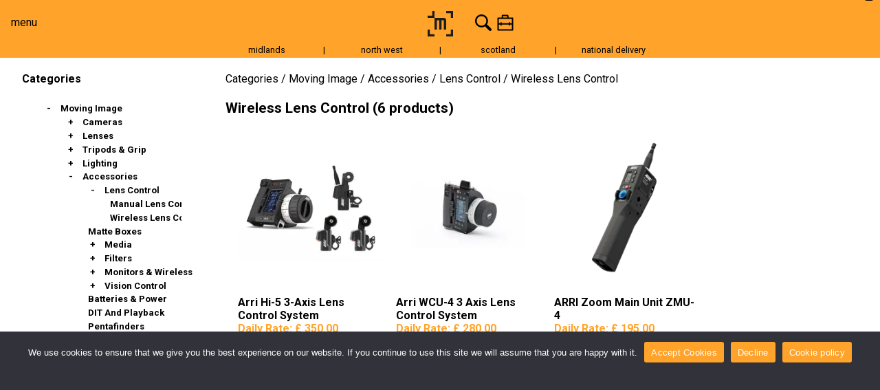

--- FILE ---
content_type: text/html; charset=UTF-8
request_url: https://www.mediadoghire.com/wireless-lens-control/
body_size: 30130
content:
<!DOCTYPE html>
    <html lang="en">
        <head>
            
            <meta charset="UTF-8" />
            <meta http-equiv="X-UA-Compatible" content="IE=edge" />
            <meta name="theme-color" content="#ffa32a" />
            <meta name="apple-mobile-web-app-status-bar-style" content="#ffa32a" />
            <meta name="viewport" content="width=device-width, initial-scale=1" />
                            <link rel="canonical" href="https://www.mediadoghire.com/wireless-lens-control" />
            			<link rel="preconnect" href="https://fonts.googleapis.com">
			<link rel="preconnect" href="https://fonts.gstatic.com" crossorigin>
			<link href="https://fonts.googleapis.com/css2?family=Roboto:ital,wght@0,100..900;1,100..900&display=swap" rel="stylesheet">

			<!--<link rel="preload" as="font" href="/wp-content/themes/mdh/assets/fonts/NotoSans-Regular.woff2" type="font/woff2" />-->
            <link href="https://www.mediadoghire.com/wp-content/themes/mdh/style/theme.css?v=1683022343" rel="preload" as="style" onload="this.rel='stylesheet'"/>
			<style>
				@font-face {
                    font-family: 'Noto Sans';
                    src: url('/wp-content/themes/mdh/assets/fonts/NotoSans-Regular.eot');
                    src: local('Noto Sans Regular'), local('NotoSans-Regular'),
                        url('/wp-content/themes/mdh/assets/fonts/NotoSans-Regular.eot?#iefix') format('embedded-opentype'),
                        url('/wp-content/themes/mdh/assets/fonts/NotoSans-Regular.woff2') format('woff2'),
                        url('/wp-content/themes/mdh/assets/fonts/NotoSans-Regular.woff') format('woff'),
                        url('/wp-content/themes/mdh/assets/fonts/NotoSans-Regular.ttf') format('truetype'),
                        url('/wp-content/themes/mdh/assets/fonts/NotoSans-Regular.svg#NotoSans-Regular') format('svg');
                    font-weight: normal;
                    font-style: normal;
                    font-display: optional;
                }
			</style>
            <script>
            function getCookie(cname) {
                let name = cname + "=";
                let decodedCookie = decodeURIComponent(document.cookie);
                let ca = decodedCookie.split(';');
                for(let i = 0; i <ca.length; i++) {
                    let c = ca[i];
                    while (c.charAt(0) == ' ') {
                    c = c.substring(1);
                    }
                    if (c.indexOf(name) == 0) {
                    return c.substring(name.length, c.length);
                    }
                }
                return "";
            }
            function setCookie(cname, cvalue, exdays) {
            const d = new Date();
            d.setTime(d.getTime() + (exdays * 24 * 60 * 60 * 1000));
            let expires = "expires="+d.toUTCString();
            document.cookie = cname + "=" + cvalue + ";" + expires + ";path=/";
            }
            const consent = !(getCookie('cookie_notice_accepted') != 'true');
            window['ga-disable-UA-2102315-51'] = !consent;
            window['ga-disable-3882984399'] = !consent;
            window.dataLayer = window.dataLayer || [];
            function gtag(){dataLayer.push(arguments)};
            gtag('consent', 'default', {
                'ad_storage': consent ? 'granted':  'denied',
                'analytics_storage': consent ? 'granted' : 'denied'
            });
            </script>
			
            <meta name='robots' content='index, follow, max-image-preview:large, max-snippet:-1, max-video-preview:-1' />

	<!-- This site is optimized with the Yoast SEO plugin v26.7 - https://yoast.com/wordpress/plugins/seo/ -->
	<title>Wireless Lens Control - Media Dog Hire</title>
	<meta name="description" content="Wireless Lens Control -" />
	<link rel="canonical" href="https://www.mediadoghire.com/kb-categories/wireless-lens-control/" />
	<meta property="og:locale" content="en_US" />
	<meta property="og:type" content="article" />
	<meta property="og:title" content="Wireless Lens Control - Media Dog Hire" />
	<meta property="og:description" content="Wireless Lens Control -" />
	<meta property="og:url" content="https://www.mediadoghire.com/kb-categories/wireless-lens-control/" />
	<meta property="og:site_name" content="Media Dog Hire" />
	<meta property="article:publisher" content="https://www.facebook.com/mediadoghire/" />
	<meta property="article:modified_time" content="2026-01-26T10:55:54+00:00" />
	<meta name="twitter:card" content="summary_large_image" />
	<meta name="twitter:site" content="@mediadoghire" />
	<script type="application/ld+json" class="yoast-schema-graph">{"@context":"https://schema.org","@graph":[{"@type":"WebPage","@id":"https://www.mediadoghire.com/kb-categories/wireless-lens-control/","url":"https://www.mediadoghire.com/kb-categories/wireless-lens-control/","name":"Wireless Lens Control - Media Dog Hire","isPartOf":{"@id":"https://www.mediadoghire.com/#website"},"datePublished":"2022-07-14T15:18:07+00:00","dateModified":"2026-01-26T10:55:54+00:00","description":"Wireless Lens Control -","breadcrumb":{"@id":"https://www.mediadoghire.com/kb-categories/wireless-lens-control/#breadcrumb"},"inLanguage":"en-US","potentialAction":[{"@type":"ReadAction","target":["https://www.mediadoghire.com/kb-categories/wireless-lens-control/"]}]},{"@type":"BreadcrumbList","@id":"https://www.mediadoghire.com/kb-categories/wireless-lens-control/#breadcrumb","itemListElement":[{"@type":"ListItem","position":1,"name":"Home","item":"https://www.mediadoghire.com/"},{"@type":"ListItem","position":2,"name":"Kit Builder Category","item":"https://www.mediadoghire.com/kb-categories/"},{"@type":"ListItem","position":3,"name":"Wireless Lens Control"}]},{"@type":"WebSite","@id":"https://www.mediadoghire.com/#website","url":"https://www.mediadoghire.com/","name":"Media Dog Hire","description":"#YourShootStartsHere","publisher":{"@id":"https://www.mediadoghire.com/#organization"},"potentialAction":[{"@type":"SearchAction","target":{"@type":"EntryPoint","urlTemplate":"https://www.mediadoghire.com/?s={search_term_string}"},"query-input":{"@type":"PropertyValueSpecification","valueRequired":true,"valueName":"search_term_string"}}],"inLanguage":"en-US"},{"@type":"Organization","@id":"https://www.mediadoghire.com/#organization","name":"Media Dog Hire","url":"https://www.mediadoghire.com/","logo":{"@type":"ImageObject","inLanguage":"en-US","@id":"https://www.mediadoghire.com/#/schema/logo/image/","url":"https://www.mediadoghire.com/wp-content/uploads/2022/05/mediadog-hire_new1.png","contentUrl":"https://www.mediadoghire.com/wp-content/uploads/2022/05/mediadog-hire_new1.png","width":250,"height":75,"caption":"Media Dog Hire"},"image":{"@id":"https://www.mediadoghire.com/#/schema/logo/image/"},"sameAs":["https://www.facebook.com/mediadoghire/","https://x.com/mediadoghire","https://www.instagram.com/media_dog_hire/"]}]}</script>
	<!-- / Yoast SEO plugin. -->


<link rel='dns-prefetch' href='//www.googletagmanager.com' />
<link rel="alternate" title="oEmbed (JSON)" type="application/json+oembed" href="https://www.mediadoghire.com/wp-json/oembed/1.0/embed?url=https%3A%2F%2Fwww.mediadoghire.com%2Fkb-categories%2Fwireless-lens-control%2F" />
<link rel="alternate" title="oEmbed (XML)" type="text/xml+oembed" href="https://www.mediadoghire.com/wp-json/oembed/1.0/embed?url=https%3A%2F%2Fwww.mediadoghire.com%2Fkb-categories%2Fwireless-lens-control%2F&#038;format=xml" />
<style id='wp-img-auto-sizes-contain-inline-css' type='text/css'>
img:is([sizes=auto i],[sizes^="auto," i]){contain-intrinsic-size:3000px 1500px}
/*# sourceURL=wp-img-auto-sizes-contain-inline-css */
</style>
<style id='wp-emoji-styles-inline-css' type='text/css'>

	img.wp-smiley, img.emoji {
		display: inline !important;
		border: none !important;
		box-shadow: none !important;
		height: 1em !important;
		width: 1em !important;
		margin: 0 0.07em !important;
		vertical-align: -0.1em !important;
		background: none !important;
		padding: 0 !important;
	}
/*# sourceURL=wp-emoji-styles-inline-css */
</style>
<style id='wp-block-library-inline-css' type='text/css'>
:root{--wp-block-synced-color:#7a00df;--wp-block-synced-color--rgb:122,0,223;--wp-bound-block-color:var(--wp-block-synced-color);--wp-editor-canvas-background:#ddd;--wp-admin-theme-color:#007cba;--wp-admin-theme-color--rgb:0,124,186;--wp-admin-theme-color-darker-10:#006ba1;--wp-admin-theme-color-darker-10--rgb:0,107,160.5;--wp-admin-theme-color-darker-20:#005a87;--wp-admin-theme-color-darker-20--rgb:0,90,135;--wp-admin-border-width-focus:2px}@media (min-resolution:192dpi){:root{--wp-admin-border-width-focus:1.5px}}.wp-element-button{cursor:pointer}:root .has-very-light-gray-background-color{background-color:#eee}:root .has-very-dark-gray-background-color{background-color:#313131}:root .has-very-light-gray-color{color:#eee}:root .has-very-dark-gray-color{color:#313131}:root .has-vivid-green-cyan-to-vivid-cyan-blue-gradient-background{background:linear-gradient(135deg,#00d084,#0693e3)}:root .has-purple-crush-gradient-background{background:linear-gradient(135deg,#34e2e4,#4721fb 50%,#ab1dfe)}:root .has-hazy-dawn-gradient-background{background:linear-gradient(135deg,#faaca8,#dad0ec)}:root .has-subdued-olive-gradient-background{background:linear-gradient(135deg,#fafae1,#67a671)}:root .has-atomic-cream-gradient-background{background:linear-gradient(135deg,#fdd79a,#004a59)}:root .has-nightshade-gradient-background{background:linear-gradient(135deg,#330968,#31cdcf)}:root .has-midnight-gradient-background{background:linear-gradient(135deg,#020381,#2874fc)}:root{--wp--preset--font-size--normal:16px;--wp--preset--font-size--huge:42px}.has-regular-font-size{font-size:1em}.has-larger-font-size{font-size:2.625em}.has-normal-font-size{font-size:var(--wp--preset--font-size--normal)}.has-huge-font-size{font-size:var(--wp--preset--font-size--huge)}.has-text-align-center{text-align:center}.has-text-align-left{text-align:left}.has-text-align-right{text-align:right}.has-fit-text{white-space:nowrap!important}#end-resizable-editor-section{display:none}.aligncenter{clear:both}.items-justified-left{justify-content:flex-start}.items-justified-center{justify-content:center}.items-justified-right{justify-content:flex-end}.items-justified-space-between{justify-content:space-between}.screen-reader-text{border:0;clip-path:inset(50%);height:1px;margin:-1px;overflow:hidden;padding:0;position:absolute;width:1px;word-wrap:normal!important}.screen-reader-text:focus{background-color:#ddd;clip-path:none;color:#444;display:block;font-size:1em;height:auto;left:5px;line-height:normal;padding:15px 23px 14px;text-decoration:none;top:5px;width:auto;z-index:100000}html :where(.has-border-color){border-style:solid}html :where([style*=border-top-color]){border-top-style:solid}html :where([style*=border-right-color]){border-right-style:solid}html :where([style*=border-bottom-color]){border-bottom-style:solid}html :where([style*=border-left-color]){border-left-style:solid}html :where([style*=border-width]){border-style:solid}html :where([style*=border-top-width]){border-top-style:solid}html :where([style*=border-right-width]){border-right-style:solid}html :where([style*=border-bottom-width]){border-bottom-style:solid}html :where([style*=border-left-width]){border-left-style:solid}html :where(img[class*=wp-image-]){height:auto;max-width:100%}:where(figure){margin:0 0 1em}html :where(.is-position-sticky){--wp-admin--admin-bar--position-offset:var(--wp-admin--admin-bar--height,0px)}@media screen and (max-width:600px){html :where(.is-position-sticky){--wp-admin--admin-bar--position-offset:0px}}

/*# sourceURL=wp-block-library-inline-css */
</style><style id='global-styles-inline-css' type='text/css'>
:root{--wp--preset--aspect-ratio--square: 1;--wp--preset--aspect-ratio--4-3: 4/3;--wp--preset--aspect-ratio--3-4: 3/4;--wp--preset--aspect-ratio--3-2: 3/2;--wp--preset--aspect-ratio--2-3: 2/3;--wp--preset--aspect-ratio--16-9: 16/9;--wp--preset--aspect-ratio--9-16: 9/16;--wp--preset--color--black: #000000;--wp--preset--color--cyan-bluish-gray: #abb8c3;--wp--preset--color--white: #ffffff;--wp--preset--color--pale-pink: #f78da7;--wp--preset--color--vivid-red: #cf2e2e;--wp--preset--color--luminous-vivid-orange: #ff6900;--wp--preset--color--luminous-vivid-amber: #fcb900;--wp--preset--color--light-green-cyan: #7bdcb5;--wp--preset--color--vivid-green-cyan: #00d084;--wp--preset--color--pale-cyan-blue: #8ed1fc;--wp--preset--color--vivid-cyan-blue: #0693e3;--wp--preset--color--vivid-purple: #9b51e0;--wp--preset--gradient--vivid-cyan-blue-to-vivid-purple: linear-gradient(135deg,rgb(6,147,227) 0%,rgb(155,81,224) 100%);--wp--preset--gradient--light-green-cyan-to-vivid-green-cyan: linear-gradient(135deg,rgb(122,220,180) 0%,rgb(0,208,130) 100%);--wp--preset--gradient--luminous-vivid-amber-to-luminous-vivid-orange: linear-gradient(135deg,rgb(252,185,0) 0%,rgb(255,105,0) 100%);--wp--preset--gradient--luminous-vivid-orange-to-vivid-red: linear-gradient(135deg,rgb(255,105,0) 0%,rgb(207,46,46) 100%);--wp--preset--gradient--very-light-gray-to-cyan-bluish-gray: linear-gradient(135deg,rgb(238,238,238) 0%,rgb(169,184,195) 100%);--wp--preset--gradient--cool-to-warm-spectrum: linear-gradient(135deg,rgb(74,234,220) 0%,rgb(151,120,209) 20%,rgb(207,42,186) 40%,rgb(238,44,130) 60%,rgb(251,105,98) 80%,rgb(254,248,76) 100%);--wp--preset--gradient--blush-light-purple: linear-gradient(135deg,rgb(255,206,236) 0%,rgb(152,150,240) 100%);--wp--preset--gradient--blush-bordeaux: linear-gradient(135deg,rgb(254,205,165) 0%,rgb(254,45,45) 50%,rgb(107,0,62) 100%);--wp--preset--gradient--luminous-dusk: linear-gradient(135deg,rgb(255,203,112) 0%,rgb(199,81,192) 50%,rgb(65,88,208) 100%);--wp--preset--gradient--pale-ocean: linear-gradient(135deg,rgb(255,245,203) 0%,rgb(182,227,212) 50%,rgb(51,167,181) 100%);--wp--preset--gradient--electric-grass: linear-gradient(135deg,rgb(202,248,128) 0%,rgb(113,206,126) 100%);--wp--preset--gradient--midnight: linear-gradient(135deg,rgb(2,3,129) 0%,rgb(40,116,252) 100%);--wp--preset--font-size--small: 13px;--wp--preset--font-size--medium: 20px;--wp--preset--font-size--large: 36px;--wp--preset--font-size--x-large: 42px;--wp--preset--spacing--20: 0.44rem;--wp--preset--spacing--30: 0.67rem;--wp--preset--spacing--40: 1rem;--wp--preset--spacing--50: 1.5rem;--wp--preset--spacing--60: 2.25rem;--wp--preset--spacing--70: 3.38rem;--wp--preset--spacing--80: 5.06rem;--wp--preset--shadow--natural: 6px 6px 9px rgba(0, 0, 0, 0.2);--wp--preset--shadow--deep: 12px 12px 50px rgba(0, 0, 0, 0.4);--wp--preset--shadow--sharp: 6px 6px 0px rgba(0, 0, 0, 0.2);--wp--preset--shadow--outlined: 6px 6px 0px -3px rgb(255, 255, 255), 6px 6px rgb(0, 0, 0);--wp--preset--shadow--crisp: 6px 6px 0px rgb(0, 0, 0);}:where(.is-layout-flex){gap: 0.5em;}:where(.is-layout-grid){gap: 0.5em;}body .is-layout-flex{display: flex;}.is-layout-flex{flex-wrap: wrap;align-items: center;}.is-layout-flex > :is(*, div){margin: 0;}body .is-layout-grid{display: grid;}.is-layout-grid > :is(*, div){margin: 0;}:where(.wp-block-columns.is-layout-flex){gap: 2em;}:where(.wp-block-columns.is-layout-grid){gap: 2em;}:where(.wp-block-post-template.is-layout-flex){gap: 1.25em;}:where(.wp-block-post-template.is-layout-grid){gap: 1.25em;}.has-black-color{color: var(--wp--preset--color--black) !important;}.has-cyan-bluish-gray-color{color: var(--wp--preset--color--cyan-bluish-gray) !important;}.has-white-color{color: var(--wp--preset--color--white) !important;}.has-pale-pink-color{color: var(--wp--preset--color--pale-pink) !important;}.has-vivid-red-color{color: var(--wp--preset--color--vivid-red) !important;}.has-luminous-vivid-orange-color{color: var(--wp--preset--color--luminous-vivid-orange) !important;}.has-luminous-vivid-amber-color{color: var(--wp--preset--color--luminous-vivid-amber) !important;}.has-light-green-cyan-color{color: var(--wp--preset--color--light-green-cyan) !important;}.has-vivid-green-cyan-color{color: var(--wp--preset--color--vivid-green-cyan) !important;}.has-pale-cyan-blue-color{color: var(--wp--preset--color--pale-cyan-blue) !important;}.has-vivid-cyan-blue-color{color: var(--wp--preset--color--vivid-cyan-blue) !important;}.has-vivid-purple-color{color: var(--wp--preset--color--vivid-purple) !important;}.has-black-background-color{background-color: var(--wp--preset--color--black) !important;}.has-cyan-bluish-gray-background-color{background-color: var(--wp--preset--color--cyan-bluish-gray) !important;}.has-white-background-color{background-color: var(--wp--preset--color--white) !important;}.has-pale-pink-background-color{background-color: var(--wp--preset--color--pale-pink) !important;}.has-vivid-red-background-color{background-color: var(--wp--preset--color--vivid-red) !important;}.has-luminous-vivid-orange-background-color{background-color: var(--wp--preset--color--luminous-vivid-orange) !important;}.has-luminous-vivid-amber-background-color{background-color: var(--wp--preset--color--luminous-vivid-amber) !important;}.has-light-green-cyan-background-color{background-color: var(--wp--preset--color--light-green-cyan) !important;}.has-vivid-green-cyan-background-color{background-color: var(--wp--preset--color--vivid-green-cyan) !important;}.has-pale-cyan-blue-background-color{background-color: var(--wp--preset--color--pale-cyan-blue) !important;}.has-vivid-cyan-blue-background-color{background-color: var(--wp--preset--color--vivid-cyan-blue) !important;}.has-vivid-purple-background-color{background-color: var(--wp--preset--color--vivid-purple) !important;}.has-black-border-color{border-color: var(--wp--preset--color--black) !important;}.has-cyan-bluish-gray-border-color{border-color: var(--wp--preset--color--cyan-bluish-gray) !important;}.has-white-border-color{border-color: var(--wp--preset--color--white) !important;}.has-pale-pink-border-color{border-color: var(--wp--preset--color--pale-pink) !important;}.has-vivid-red-border-color{border-color: var(--wp--preset--color--vivid-red) !important;}.has-luminous-vivid-orange-border-color{border-color: var(--wp--preset--color--luminous-vivid-orange) !important;}.has-luminous-vivid-amber-border-color{border-color: var(--wp--preset--color--luminous-vivid-amber) !important;}.has-light-green-cyan-border-color{border-color: var(--wp--preset--color--light-green-cyan) !important;}.has-vivid-green-cyan-border-color{border-color: var(--wp--preset--color--vivid-green-cyan) !important;}.has-pale-cyan-blue-border-color{border-color: var(--wp--preset--color--pale-cyan-blue) !important;}.has-vivid-cyan-blue-border-color{border-color: var(--wp--preset--color--vivid-cyan-blue) !important;}.has-vivid-purple-border-color{border-color: var(--wp--preset--color--vivid-purple) !important;}.has-vivid-cyan-blue-to-vivid-purple-gradient-background{background: var(--wp--preset--gradient--vivid-cyan-blue-to-vivid-purple) !important;}.has-light-green-cyan-to-vivid-green-cyan-gradient-background{background: var(--wp--preset--gradient--light-green-cyan-to-vivid-green-cyan) !important;}.has-luminous-vivid-amber-to-luminous-vivid-orange-gradient-background{background: var(--wp--preset--gradient--luminous-vivid-amber-to-luminous-vivid-orange) !important;}.has-luminous-vivid-orange-to-vivid-red-gradient-background{background: var(--wp--preset--gradient--luminous-vivid-orange-to-vivid-red) !important;}.has-very-light-gray-to-cyan-bluish-gray-gradient-background{background: var(--wp--preset--gradient--very-light-gray-to-cyan-bluish-gray) !important;}.has-cool-to-warm-spectrum-gradient-background{background: var(--wp--preset--gradient--cool-to-warm-spectrum) !important;}.has-blush-light-purple-gradient-background{background: var(--wp--preset--gradient--blush-light-purple) !important;}.has-blush-bordeaux-gradient-background{background: var(--wp--preset--gradient--blush-bordeaux) !important;}.has-luminous-dusk-gradient-background{background: var(--wp--preset--gradient--luminous-dusk) !important;}.has-pale-ocean-gradient-background{background: var(--wp--preset--gradient--pale-ocean) !important;}.has-electric-grass-gradient-background{background: var(--wp--preset--gradient--electric-grass) !important;}.has-midnight-gradient-background{background: var(--wp--preset--gradient--midnight) !important;}.has-small-font-size{font-size: var(--wp--preset--font-size--small) !important;}.has-medium-font-size{font-size: var(--wp--preset--font-size--medium) !important;}.has-large-font-size{font-size: var(--wp--preset--font-size--large) !important;}.has-x-large-font-size{font-size: var(--wp--preset--font-size--x-large) !important;}
/*# sourceURL=global-styles-inline-css */
</style>

<style id='classic-theme-styles-inline-css' type='text/css'>
/*! This file is auto-generated */
.wp-block-button__link{color:#fff;background-color:#32373c;border-radius:9999px;box-shadow:none;text-decoration:none;padding:calc(.667em + 2px) calc(1.333em + 2px);font-size:1.125em}.wp-block-file__button{background:#32373c;color:#fff;text-decoration:none}
/*# sourceURL=/wp-includes/css/classic-themes.min.css */
</style>
<link rel='preload' as='style' onload="this.onload=null;this.rel='stylesheet'" id='cookie-notice-front' href='https://www.mediadoghire.com/wp-content/plugins/cookie-notice/css/front.min.css?ver=2.4.17' type='text/css' media='all' /><link rel='preload' as='style' onload="this.onload=null;this.rel='stylesheet'" id='fvp-frontend' href='https://www.mediadoghire.com/wp-content/plugins/featured-video-plus/styles/frontend.css?ver=2.3.3' type='text/css' media='all' /><link rel='preload' as='style' onload="this.onload=null;this.rel='stylesheet'" id='bodhi-svgs-attachment' href='https://www.mediadoghire.com/wp-content/plugins/svg-support/css/svgs-attachment.css' type='text/css' media='all' /><script type="text/javascript" src="https://www.mediadoghire.com/wp-includes/js/jquery/jquery.min.js?ver=3.7.1" id="jquery-core-js"></script>
<script type="text/javascript" src="https://www.mediadoghire.com/wp-includes/js/jquery/jquery-migrate.min.js?ver=3.4.1" id="jquery-migrate-js"></script>
<script type="text/javascript" src="https://www.mediadoghire.com/wp-content/plugins/featured-video-plus/js/jquery.fitvids.min.js?ver=master-2015-08" id="jquery.fitvids-js"></script>
<script type="text/javascript" id="fvp-frontend-js-extra">
/* <![CDATA[ */
var fvpdata = {"ajaxurl":"https://www.mediadoghire.com/wp-admin/admin-ajax.php","nonce":"d224906228","fitvids":"1","dynamic":"","overlay":"","opacity":"0.75","color":"b","width":"640"};
//# sourceURL=fvp-frontend-js-extra
/* ]]> */
</script>
<script type="text/javascript" src="https://www.mediadoghire.com/wp-content/plugins/featured-video-plus/js/frontend.min.js?ver=2.3.3" id="fvp-frontend-js"></script>

<!-- Google tag (gtag.js) snippet added by Site Kit -->
<!-- Google Analytics snippet added by Site Kit -->
<!-- Google Ads snippet added by Site Kit -->
<script type="text/javascript" src="https://www.googletagmanager.com/gtag/js?id=G-2734BW664N" id="google_gtagjs-js" async></script>
<script type="text/javascript" id="google_gtagjs-js-after">
/* <![CDATA[ */
window.dataLayer = window.dataLayer || [];function gtag(){dataLayer.push(arguments);}
gtag("set","linker",{"domains":["www.mediadoghire.com"]});
gtag("js", new Date());
gtag("set", "developer_id.dZTNiMT", true);
gtag("config", "G-2734BW664N");
gtag("config", "AW-968911665");
 window._googlesitekit = window._googlesitekit || {}; window._googlesitekit.throttledEvents = []; window._googlesitekit.gtagEvent = (name, data) => { var key = JSON.stringify( { name, data } ); if ( !! window._googlesitekit.throttledEvents[ key ] ) { return; } window._googlesitekit.throttledEvents[ key ] = true; setTimeout( () => { delete window._googlesitekit.throttledEvents[ key ]; }, 5 ); gtag( "event", name, { ...data, event_source: "site-kit" } ); }; 
//# sourceURL=google_gtagjs-js-after
/* ]]> */
</script>
<link rel="https://api.w.org/" href="https://www.mediadoghire.com/wp-json/" /><link rel="alternate" title="JSON" type="application/json" href="https://www.mediadoghire.com/wp-json/wp/v2/kb-categories/7104" /><link rel="EditURI" type="application/rsd+xml" title="RSD" href="https://www.mediadoghire.com/xmlrpc.php?rsd" />
<meta name="generator" content="WordPress 6.9" />
<link rel='shortlink' href='https://www.mediadoghire.com/?p=7104' />
<meta name="generator" content="Site Kit by Google 1.170.0" /><script>document.createElement( "picture" );if(!window.HTMLPictureElement && document.addEventListener) {window.addEventListener("DOMContentLoaded", function() {var s = document.createElement("script");s.src = "https://www.mediadoghire.com/wp-content/plugins/webp-express/js/picturefill.min.js";document.body.appendChild(s);});}</script>
<!-- Google AdSense meta tags added by Site Kit -->
<meta name="google-adsense-platform-account" content="ca-host-pub-2644536267352236">
<meta name="google-adsense-platform-domain" content="sitekit.withgoogle.com">
<!-- End Google AdSense meta tags added by Site Kit -->

<!-- Google Tag Manager snippet added by Site Kit -->
<script type="text/javascript">
/* <![CDATA[ */

			( function( w, d, s, l, i ) {
				w[l] = w[l] || [];
				w[l].push( {'gtm.start': new Date().getTime(), event: 'gtm.js'} );
				var f = d.getElementsByTagName( s )[0],
					j = d.createElement( s ), dl = l != 'dataLayer' ? '&l=' + l : '';
				j.async = true;
				j.src = 'https://www.googletagmanager.com/gtm.js?id=' + i + dl;
				f.parentNode.insertBefore( j, f );
			} )( window, document, 'script', 'dataLayer', 'GTM-WT7K2R5' );
			
/* ]]> */
</script>

<!-- End Google Tag Manager snippet added by Site Kit -->
<link rel="icon" href="https://www.mediadoghire.com/wp-content/uploads/2022/05/favicon1.png" sizes="32x32" />
<link rel="icon" href="https://www.mediadoghire.com/wp-content/uploads/2022/05/favicon1.png" sizes="192x192" />
<link rel="apple-touch-icon" href="https://www.mediadoghire.com/wp-content/uploads/2022/05/favicon1.png" />
<meta name="msapplication-TileImage" content="https://www.mediadoghire.com/wp-content/uploads/2022/05/favicon1.png" />
		<style type="text/css" id="wp-custom-css">
			a{
                color: #ffa32a;
                text-decoration: none;
            }
            a:hover{
                text-decoration: underline;
            }
            a:visited{
                color: #ffa32a;
            }
header > div a, header > nav a, #placeholder > div a, #placeholder > nav a{
	color: #000 !important;
}
.wp-block-image{
	text-align: center;
}
.wp-block-image img{
	display: inline;	
}
.search input:focus, .search input:hover{
	outline:none;
}
.wp-block-media-text > figure{
	padding-right: 0;
	padding-left: 1rem;
}
.wp-block-media-text > figure:first-child{
	padding-left: 0;
	padding-right: 1rem;
}

.wp-block-media-text .wp-block-media-text__content{
	padding: 0;
}
.product-list .flex{
	justify-content: unset;
}
@media (max-width: 1200px){
	.video-journal-small .journal-image{
		background-color: unset !important;
		aspect-ratio: 16/9 !important;
    height: 75px !important;
		overflow: unset !important;
	}
	.video-journal-small{
		background-color: unset !important;
		aspect-ratio: unset !important;
	}
	.caption{
		animation: unset!important;
		transition: unset;
	}
}
#cookie-notice{
	height:33vh;
}

.cookie-revoke-hidden{
	display: none !important;
}
.cookie-notice-visible{
	display: block !important;
}

.gslide-media{
	background-color:white;
}
.product-list{
	margin-right: 5em
}		</style>
		            
            <style>
                .spacer{
                    margin-top: 84px;
                }
                .product-list .product, .product-list .product2{
                    transition: 0.1s;
                }
                a{
                    color: #ffa32a;
                    text-decoration: none;
                }
                a:hover{
                    text-decoration: underline;
                }
                a:visited{
                    color: #ffa32a;
                }
            </style>
        </head>
        <body class="wp-singular kb-categories-template-default single single-kb-categories postid-7104 wp-theme-mdh cookies-not-set" style="margin:0;font-family: 'Roboto', 'Noto Sans', 'Verdana', sans-serif;overflow-y:scroll;overflow-x:hidden">
            <div style="background-color:#ffa32a;position:fixed;top:-100vh; height:100vh; z-index:100000; width: 100%;">
                
            </div>
        <header style="flex-wrap:wrap">
            <nav id="menu" style="flex-grow:1;">
                <a href="#menu" style="display:flex;flex-direction:row;align-items:center;height:100%">menu</a>
                <div class="submenu-container left">
                    <div class="submenu">
                        <a class="when-target" href="#">close</a>
                        <ul id="menu-main-menu" class="submenu-list"><li id="menu-item-22647" class="menu-item menu-item-type-custom menu-item-object-custom menu-item-22647"><a href="https://www.mediadoghire.com/moving-image/">Moving Image</a></li>
<li id="menu-item-22648" class="menu-item menu-item-type-custom menu-item-object-custom menu-item-22648"><a href="https://www.mediadoghire.com/still-image/">Still Image</a></li>
<li id="menu-item-11411" class="menu-item menu-item-type-custom menu-item-object-custom menu-item-11411"><a href="/cameras/">Cameras</a></li>
<li id="menu-item-11412" class="menu-item menu-item-type-custom menu-item-object-custom menu-item-11412"><a href="/lenses/">Lenses</a></li>
<li id="menu-item-11413" class="menu-item menu-item-type-custom menu-item-object-custom menu-item-11413"><a href="/grip/">Tripods &#038; Grip</a></li>
<li id="menu-item-11414" class="menu-item menu-item-type-custom menu-item-object-custom menu-item-11414"><a href="/lighting/">Lighting</a></li>
<li id="menu-item-11415" class="menu-item menu-item-type-custom menu-item-object-custom menu-item-11415"><a href="/accessories/">Accessories</a></li>
<li id="menu-item-11416" class="menu-item menu-item-type-custom menu-item-object-custom menu-item-11416"><a href="/audio/">Audio</a></li>
<li id="menu-item-14506" class="menu-item menu-item-type-custom menu-item-object-custom menu-item-14506"><a href="/for-sale/">For Sale</a></li>
</ul>                        
                                            </div>
                </div>
            </nav>
            <div class="logo" style="flex-grow: unset">
                <a href="/" title="home page">
					<!--<img width="37" height="37" style="height:37px" src="https://www.mediadoghire.com/wp-content/themes/mdh/assets/images/media-dog-pride.svg" alt="Logo">-->
                    <img width="37" height="37" style="height:37px" src="https://www.mediadoghire.com/wp-content/themes/mdh/assets/images/mediadog-logo.svg" alt="Logo">
                </a>
            </div>
            <nav id="hire" style="flex-grow:1">
                <a href="#hire" style="display:flex;flex-direction:row;align-items:center;height:100%;justify-content:end;"><img alt="Search" title="Search" src="https://www.mediadoghire.com/wp-content/themes/mdh/assets/images/search.svg"style="
        height: 1.5rem;
        width: 1.5rem;
        margin-right: 0.5rem;
        align-self: auto;
        display: inline-block;
    " /><img alt="View Kit List" title="View Kit List" src="https://new.mediadoghire.com/wp-content/uploads/2022/07/flight-case.svg" style="
        height: 1.5rem;
        width: 1.5rem;
        align-self: auto;
        display: inline-block;
    "><div class="badge" style="margin-top: -2.5rem">
                    0                    </div></a>
                <div class="submenu-container right render-right" style="padding-bottom: 1rem">
                    <div class="submenu" style="display:flex;flex-direction:column;height:100%;">
                        <a class="when-target" href="#">close</a>
                        <content class="render-left" style="height:100%">
                            <form method="get" action="/" class="search">
                                <input type="text" id="s_kit_list" name="s" placeholder="Find a Product..." />
                                <input type="submit" value=""/>
                            </form>
                            <div style="display:flex;flex-direction:column;height:100%;padding-bottom: env(safe-area-inset-bottom);">
                                <div style="flex-grow:1;flex-shrink:1;overflow:hidden;">
                                    <div class="basket_content" style="display:flex;flex-direction:column; max-height:100%;">
                                        No items added to basket                                    </div>
                                </div>
                            
                                <div id="select_hire_dates" style="display:none">
                                    <div style="display:flex">
                                        <a href="/baskets/request" style="flex-grow:1">
                                            <button class="dark">
                                                Request Quotation
                                            </button>
                                        </a>
                                        <a href="/baskets/new">
                                            <button class="dark" style="border-color:red">
                                                New
                                            </button>
                                        </a>
                                    </div>
                                </div>
                                    
                            </div>
                            
                        </content>

                    </div>
                </div>
            </nav>
			<div style="width:100%;font-size:0.8em;padding:0;padding-bottom:4px">
				<div class="header-offices" style="max-width:100%;width:670px;text-align:center;">
                    <a href="/birmingham" style="flex-basis: 20%;flex-shrink:1" alt="Birmingham Office" title="Birmingham Office">midlands</a><div>|</div><a href="/manchester" style="flex-basis: 20%;flex-shrink:1;white-space:nowrap"  alt="Manchester Office" title="Manchester Office">north west</a><div>|</div><a href="/glasgow" style="flex-basis: 20%;flex-shrink:1"  alt="Glasgow Office" title="Glasgow Office">scotland</a><div>|</div><a href="/national-delivery" style="flex-basis: 20%;flex-shrink:1"  alt="National Delivery" title="National Delivery">national delivery</a>
                </div>
			</div>
        </header>
        <div class="spacer"></div>
		<div class="top-of-page">
		</div>
            
    
        <main class="container" data-display_category="wireless-lens-control">
<section>
        <div class="product-section" id="products">
                            <div class="categories filters">
        <h4>Categories</h4>
        <div class="submenu" style="padding:0;">
            <ul class="submenu-list">
                                                                        <li data-depth="0" data-children="6" class="options expanded">
                            <h5 class="pre-square expander">
                                <a href="/moving-image" data-slug="moving-image">
                                    Moving Image                                </a>      
                            </h5>
                            <div class="options-list category_children mh-0" id="c_96045c9a-828c-46c4-87dc-aaf8cfe381be">
                                                                    <ul class="submenu-list">
                                                                            <li data-depth="1" data-children="7" class="options collapsed">
                            <h5 class="pre-square expander">
                                <a href="/cameras" data-slug="cameras">
                                    Cameras                                </a>      
                            </h5>
                            <div class="options-list category_children mh-0" id="c_9dbb6dd7-2d52-4df6-a6ae-9c34b018bdf4">
                                                                    <ul class="submenu-list">
                                                                            <li data-depth="2" data-children="0" class="options collapsed">
                            <h5 class="">
                                <a href="/full-frame" data-slug="full-frame">
                                    Full Frame                                </a>      
                            </h5>
                            <div class="options-list category_children mh-0" id="c_bd815dab-4fb9-473d-bacb-ea0ff6a26ed4">
                                                            </div>
                    </li>
                                                        <li data-depth="2" data-children="0" class="options collapsed">
                            <h5 class="">
                                <a href="/35mm" data-slug="35mm">
                                    Super 35mm                                </a>      
                            </h5>
                            <div class="options-list category_children mh-0" id="c_e07cc792-b121-4fba-a750-b13fc6a3fbe7">
                                                            </div>
                    </li>
                                                        <li data-depth="2" data-children="0" class="options collapsed">
                            <h5 class="">
                                <a href="/slow-motion" data-slug="slow-motion">
                                    Slow Motion                                </a>      
                            </h5>
                            <div class="options-list category_children mh-0" id="c_3c3f2a6f-992c-4b4d-b97f-368cf8e6d1e2">
                                                            </div>
                    </li>
                                                        <li data-depth="2" data-children="0" class="options collapsed">
                            <h5 class="">
                                <a href="/stills-cameras" data-slug="stills-cameras">
                                    Stills & DSLR                                </a>      
                            </h5>
                            <div class="options-list category_children mh-0" id="c_6ad1976b-b50c-497c-9a4f-e4b9495b5a99">
                                                            </div>
                    </li>
                                                        <li data-depth="2" data-children="0" class="options collapsed">
                            <h5 class="">
                                <a href="/360o-vr" data-slug="360o-vr">
                                    Action Cams, 360º & VR                                </a>      
                            </h5>
                            <div class="options-list category_children mh-0" id="c_c41dec38-5249-491c-a07b-8fc3105ec314">
                                                            </div>
                    </li>
                                                        <li data-depth="2" data-children="0" class="options collapsed">
                            <h5 class="">
                                <a href="/compact-hd" data-slug="compact-hd">
                                    Broadcast and Commercial                                </a>      
                            </h5>
                            <div class="options-list category_children mh-0" id="c_e9889883-4297-4e53-8bc9-31fc26a2abc8">
                                                            </div>
                    </li>
                                                        <li data-depth="2" data-children="0" class="options collapsed">
                            <h5 class="">
                                <a href="/minicams" data-slug="minicams">
                                    Compact / Events                                </a>      
                            </h5>
                            <div class="options-list category_children mh-0" id="c_0abc03d9-354c-41ca-b9a3-2d1600235efd">
                                                            </div>
                    </li>
                                                    </ul>
                                                            </div>
                    </li>
                                                        <li data-depth="1" data-children="15" class="options collapsed">
                            <h5 class="pre-square expander">
                                <a href="/lenses" data-slug="lenses">
                                    Lenses                                </a>      
                            </h5>
                            <div class="options-list category_children mh-0" id="c_f2f96b06-8923-4d46-a5b8-371a0e6093e7">
                                                                    <ul class="submenu-list">
                                                                            <li data-depth="2" data-children="0" class="options collapsed">
                            <h5 class="">
                                <a href="/prime" data-slug="prime">
                                    Prime                                </a>      
                            </h5>
                            <div class="options-list category_children mh-0" id="c_50005236-2799-4ede-a386-87ab9a624a29">
                                                            </div>
                    </li>
                                                        <li data-depth="2" data-children="0" class="options collapsed">
                            <h5 class="">
                                <a href="/zoom" data-slug="zoom">
                                    Zoom                                </a>      
                            </h5>
                            <div class="options-list category_children mh-0" id="c_145a895e-bd91-4134-a642-9669acbd4dcf">
                                                            </div>
                    </li>
                                                        <li data-depth="2" data-children="0" class="options collapsed">
                            <h5 class="">
                                <a href="/macro" data-slug="macro">
                                    Macro                                </a>      
                            </h5>
                            <div class="options-list category_children mh-0" id="c_ebf6b971-dbe4-4940-96e2-ec6d48da0e07">
                                                            </div>
                    </li>
                                                        <li data-depth="2" data-children="0" class="options collapsed">
                            <h5 class="">
                                <a href="/super-35" data-slug="super-35">
                                    Super 35                                </a>      
                            </h5>
                            <div class="options-list category_children mh-0" id="c_a8f15776-893c-416e-86be-944bf3c9346a">
                                                            </div>
                    </li>
                                                        <li data-depth="2" data-children="0" class="options collapsed">
                            <h5 class="">
                                <a href="/anamorphic" data-slug="anamorphic">
                                    Anamorphic                                </a>      
                            </h5>
                            <div class="options-list category_children mh-0" id="c_a112df86-bf8c-4a1a-a4e7-c5e0233f70b8">
                                                            </div>
                    </li>
                                                        <li data-depth="2" data-children="0" class="options collapsed">
                            <h5 class="">
                                <a href="/pl-mount-prime" data-slug="pl-mount-prime">
                                    PL Mount Prime                                </a>      
                            </h5>
                            <div class="options-list category_children mh-0" id="c_5e83af18-2c62-43f7-b63b-016043340025">
                                                            </div>
                    </li>
                                                        <li data-depth="2" data-children="0" class="options collapsed">
                            <h5 class="">
                                <a href="/pl-mount-zoom" data-slug="pl-mount-zoom">
                                    PL Mount Zoom                                </a>      
                            </h5>
                            <div class="options-list category_children mh-0" id="c_3d3e12d4-3e9d-4790-bf04-10880e5c5b75">
                                                            </div>
                    </li>
                                                        <li data-depth="2" data-children="0" class="options collapsed">
                            <h5 class="">
                                <a href="/e-mount-prime" data-slug="e-mount-prime">
                                    E Mount Prime                                </a>      
                            </h5>
                            <div class="options-list category_children mh-0" id="c_85643dc5-12e7-4297-a035-75889b7ccee5">
                                                            </div>
                    </li>
                                                        <li data-depth="2" data-children="0" class="options collapsed">
                            <h5 class="">
                                <a href="/e-mount-zoom" data-slug="e-mount-zoom">
                                    E Mount Zoom                                </a>      
                            </h5>
                            <div class="options-list category_children mh-0" id="c_7d44b321-76fa-46a2-9eb5-35a96c3b1653">
                                                            </div>
                    </li>
                                                        <li data-depth="2" data-children="0" class="options collapsed">
                            <h5 class="">
                                <a href="/ef-mount-prime" data-slug="ef-mount-prime">
                                    EF Mount Prime                                </a>      
                            </h5>
                            <div class="options-list category_children mh-0" id="c_400765c5-9350-4985-82da-3e5cbc5dda03">
                                                            </div>
                    </li>
                                                        <li data-depth="2" data-children="0" class="options collapsed">
                            <h5 class="">
                                <a href="/ef-mount-zoom" data-slug="ef-mount-zoom">
                                    EF Mount Zoom                                </a>      
                            </h5>
                            <div class="options-list category_children mh-0" id="c_94802b9e-625a-4691-804e-aa702fa556cb">
                                                            </div>
                    </li>
                                                        <li data-depth="2" data-children="0" class="options collapsed">
                            <h5 class="">
                                <a href="/lpl-mount-prime" data-slug="lpl-mount-prime">
                                    LPL Mount Prime                                </a>      
                            </h5>
                            <div class="options-list category_children mh-0" id="c_1f11eeaa-a12f-4aa0-9f25-110263323198">
                                                            </div>
                    </li>
                                                        <li data-depth="2" data-children="0" class="options collapsed">
                            <h5 class="">
                                <a href="/lpl-mount-zoom" data-slug="lpl-mount-zoom">
                                    LPL Mount Zoom                                </a>      
                            </h5>
                            <div class="options-list category_children mh-0" id="c_a9728987-431c-4ec3-95b0-0f34e3256ff7">
                                                            </div>
                    </li>
                                                        <li data-depth="2" data-children="0" class="options collapsed">
                            <h5 class="">
                                <a href="/full-frame-lpl" data-slug="full-frame-lpl">
                                    Full Frame LPL                                </a>      
                            </h5>
                            <div class="options-list category_children mh-0" id="c_074401bd-ca9a-4ce9-8430-cef61d88a712">
                                                            </div>
                    </li>
                                                        <li data-depth="2" data-children="3" class="options collapsed">
                            <h5 class="pre-square expander">
                                <a href="/extenders-adapters" data-slug="extenders-adapters">
                                    Extenders & Adapters                                </a>      
                            </h5>
                            <div class="options-list category_children mh-0" id="c_843b0b88-7a7b-4d45-b376-34f5daddcbe5">
                                                                    <ul class="submenu-list">
                                                                            <li data-depth="3" data-children="0" class="options collapsed">
                            <h5 class="">
                                <a href="/extenders" data-slug="extenders">
                                    Extenders / Doublers                                </a>      
                            </h5>
                            <div class="options-list category_children mh-0" id="c_ae57c3c0-16c5-4024-82ed-bf4a2e5bf550">
                                                            </div>
                    </li>
                                                        <li data-depth="3" data-children="0" class="options collapsed">
                            <h5 class="">
                                <a href="/pl-adapters" data-slug="pl-adapters">
                                    PL-E Mount Adapters                                </a>      
                            </h5>
                            <div class="options-list category_children mh-0" id="c_1daff7c7-de3f-4110-8001-09572e4d98b7">
                                                            </div>
                    </li>
                                                        <li data-depth="3" data-children="0" class="options collapsed">
                            <h5 class="">
                                <a href="/ef-adapters" data-slug="ef-adapters">
                                    EF-E Mount Adapters                                </a>      
                            </h5>
                            <div class="options-list category_children mh-0" id="c_b2224f5a-7266-47e0-85f3-b1db6e98c5da">
                                                            </div>
                    </li>
                                                    </ul>
                                                            </div>
                    </li>
                                                    </ul>
                                                            </div>
                    </li>
                                                        <li data-depth="1" data-children="2" class="options collapsed">
                            <h5 class="pre-square expander">
                                <a href="/grip" data-slug="grip">
                                    Tripods & Grip                                </a>      
                            </h5>
                            <div class="options-list category_children mh-0" id="c_83e44df6-6756-46ee-8122-b51ab5f72af7">
                                                                    <ul class="submenu-list">
                                                                            <li data-depth="2" data-children="8" class="options collapsed">
                            <h5 class="pre-square expander">
                                <a href="/grip-2" data-slug="grip-2">
                                    Grip                                </a>      
                            </h5>
                            <div class="options-list category_children mh-0" id="c_61a3b3d3-3f4b-4364-ac13-7206600c7591">
                                                                    <ul class="submenu-list">
                                                                            <li data-depth="3" data-children="0" class="options collapsed">
                            <h5 class="">
                                <a href="/gimbal-stabiliser-systems" data-slug="gimbal-stabiliser-systems">
                                    Gimbal Stabiliser Systems                                </a>      
                            </h5>
                            <div class="options-list category_children mh-0" id="c_d35ed636-9ec7-4b36-9748-7c2e46c5c811">
                                                            </div>
                    </li>
                                                        <li data-depth="3" data-children="0" class="options collapsed">
                            <h5 class="">
                                <a href="/camera-support" data-slug="camera-support">
                                    Camera Support                                </a>      
                            </h5>
                            <div class="options-list category_children mh-0" id="c_688d2de9-9591-4900-8b59-20a00d9f23ce">
                                                            </div>
                    </li>
                                                        <li data-depth="3" data-children="0" class="options collapsed">
                            <h5 class="">
                                <a href="/dollies-track" data-slug="dollies-track">
                                    Dollies & Track                                </a>      
                            </h5>
                            <div class="options-list category_children mh-0" id="c_bd968833-7acb-4bcb-ae84-034b7264885b">
                                                            </div>
                    </li>
                                                        <li data-depth="3" data-children="0" class="options collapsed">
                            <h5 class="">
                                <a href="/jibs" data-slug="jibs">
                                    Jibs                                </a>      
                            </h5>
                            <div class="options-list category_children mh-0" id="c_7a1de152-e995-49b3-b566-ceb2fd37bd42">
                                                            </div>
                    </li>
                                                        <li data-depth="3" data-children="0" class="options collapsed">
                            <h5 class="">
                                <a href="/rig-support" data-slug="rig-support">
                                    Rig / Support                                </a>      
                            </h5>
                            <div class="options-list category_children mh-0" id="c_ae55830e-2829-4301-b59e-3cbd5db6bf62">
                                                            </div>
                    </li>
                                                        <li data-depth="3" data-children="0" class="options collapsed">
                            <h5 class="">
                                <a href="/sliders" data-slug="sliders">
                                    Sliders                                </a>      
                            </h5>
                            <div class="options-list category_children mh-0" id="c_cd671471-0b41-4d1b-85e8-4bcd6bcac2a4">
                                                            </div>
                    </li>
                                                        <li data-depth="3" data-children="0" class="options collapsed">
                            <h5 class="">
                                <a href="/small-grip" data-slug="small-grip">
                                    Small Grip                                </a>      
                            </h5>
                            <div class="options-list category_children mh-0" id="c_5953639d-140b-4185-9a34-36799b5428ea">
                                                            </div>
                    </li>
                                                        <li data-depth="3" data-children="6" class="options collapsed">
                            <h5 class="pre-square expander">
                                <a href="/tripods" data-slug="tripods">
                                    Tripods                                </a>      
                            </h5>
                            <div class="options-list category_children mh-0" id="c_63a0a931-71d9-46ad-b02f-21d27617e3ea">
                                                                    <ul class="submenu-list">
                                                                            <li data-depth="4" data-children="0" class="options collapsed">
                            <h5 class="">
                                <a href="/150mm-bowl" data-slug="150mm-bowl">
                                    150mm Bowl                                </a>      
                            </h5>
                            <div class="options-list category_children mh-0" id="c_f8a1ad7c-1617-413c-aaa4-d3f971ddb132">
                                                            </div>
                    </li>
                                                        <li data-depth="4" data-children="0" class="options collapsed">
                            <h5 class="">
                                <a href="/100mm-bowl" data-slug="100mm-bowl">
                                    100mm Bowl                                </a>      
                            </h5>
                            <div class="options-list category_children mh-0" id="c_d5ed7eff-c6e9-4d2b-9704-f5bbc2f09861">
                                                            </div>
                    </li>
                                                        <li data-depth="4" data-children="0" class="options collapsed">
                            <h5 class="">
                                <a href="/75mm-bowl" data-slug="75mm-bowl">
                                    75mm Bowl                                </a>      
                            </h5>
                            <div class="options-list category_children mh-0" id="c_648576b9-bc25-4489-9409-d2eadf8e8e2d">
                                                            </div>
                    </li>
                                                        <li data-depth="4" data-children="0" class="options collapsed">
                            <h5 class="">
                                <a href="/high-hats" data-slug="high-hats">
                                    High Hats                                </a>      
                            </h5>
                            <div class="options-list category_children mh-0" id="c_06942f3f-4c52-4d60-96e4-2ce33239538e">
                                                            </div>
                    </li>
                                                        <li data-depth="4" data-children="0" class="options collapsed">
                            <h5 class="">
                                <a href="/mono-pods" data-slug="mono-pods">
                                    Mono Pods                                </a>      
                            </h5>
                            <div class="options-list category_children mh-0" id="c_ac5066bb-1db3-43ff-afb1-479dd0e98055">
                                                            </div>
                    </li>
                                                        <li data-depth="4" data-children="0" class="options collapsed">
                            <h5 class="">
                                <a href="/moy" data-slug="moy">
                                    Moy                                </a>      
                            </h5>
                            <div class="options-list category_children mh-0" id="c_868e1cf9-367f-44e2-a401-0d826c71a5ba">
                                                            </div>
                    </li>
                                                    </ul>
                                                            </div>
                    </li>
                                                    </ul>
                                                            </div>
                    </li>
                                                        <li data-depth="2" data-children="6" class="options collapsed">
                            <h5 class="pre-square expander">
                                <a href="/tripods" data-slug="tripods">
                                    Tripods                                </a>      
                            </h5>
                            <div class="options-list category_children mh-0" id="c_0ce5494b-b4df-4724-bf67-127a89b54414">
                                                                    <ul class="submenu-list">
                                                                            <li data-depth="3" data-children="0" class="options collapsed">
                            <h5 class="">
                                <a href="/150mm-bowl" data-slug="150mm-bowl">
                                    150mm Bowl                                </a>      
                            </h5>
                            <div class="options-list category_children mh-0" id="c_0a1648c5-b878-4849-b65b-74a4d87111a3">
                                                            </div>
                    </li>
                                                        <li data-depth="3" data-children="0" class="options collapsed">
                            <h5 class="">
                                <a href="/100mm-bowl" data-slug="100mm-bowl">
                                    100mm Bowl                                </a>      
                            </h5>
                            <div class="options-list category_children mh-0" id="c_2f0cb256-b1e1-452b-9a17-49152cf143da">
                                                            </div>
                    </li>
                                                        <li data-depth="3" data-children="0" class="options collapsed">
                            <h5 class="">
                                <a href="/75mm-bowl" data-slug="75mm-bowl">
                                    75mm Bowl                                </a>      
                            </h5>
                            <div class="options-list category_children mh-0" id="c_6f4b8048-1989-4e96-a5c8-35117bb05f13">
                                                            </div>
                    </li>
                                                        <li data-depth="3" data-children="0" class="options collapsed">
                            <h5 class="">
                                <a href="/high-hats" data-slug="high-hats">
                                    High Hats                                </a>      
                            </h5>
                            <div class="options-list category_children mh-0" id="c_3a864ac9-6554-443b-9051-ad10817eb0ff">
                                                            </div>
                    </li>
                                                        <li data-depth="3" data-children="0" class="options collapsed">
                            <h5 class="">
                                <a href="/mono-pods" data-slug="mono-pods">
                                    Mono Pods                                </a>      
                            </h5>
                            <div class="options-list category_children mh-0" id="c_c7347166-dd75-40b4-a95b-fb62f84bf6cd">
                                                            </div>
                    </li>
                                                        <li data-depth="3" data-children="0" class="options collapsed">
                            <h5 class="">
                                <a href="/moy" data-slug="moy">
                                    Moy                                </a>      
                            </h5>
                            <div class="options-list category_children mh-0" id="c_ffd39e2d-ce18-4a20-a48e-93fa0c1ec8e9">
                                                            </div>
                    </li>
                                                    </ul>
                                                            </div>
                    </li>
                                                    </ul>
                                                            </div>
                    </li>
                                                        <li data-depth="1" data-children="9" class="options collapsed">
                            <h5 class="pre-square expander">
                                <a href="/lighting" data-slug="lighting">
                                    Lighting                                </a>      
                            </h5>
                            <div class="options-list category_children mh-0" id="c_bde395f0-606a-48e2-bd6e-fb0f4b1d1d5e">
                                                                    <ul class="submenu-list">
                                                                            <li data-depth="2" data-children="7" class="options collapsed">
                            <h5 class="pre-square expander">
                                <a href="/led-lighting" data-slug="led-lighting">
                                    LED Lighting                                </a>      
                            </h5>
                            <div class="options-list category_children mh-0" id="c_e6541b10-6b6e-46a9-b485-0bc12a1fd45d">
                                                                    <ul class="submenu-list">
                                                                            <li data-depth="3" data-children="0" class="options collapsed">
                            <h5 class="">
                                <a href="/bi-colour-led-lighting" data-slug="bi-colour-led-lighting">
                                    Bi-Colour LED Lighting                                </a>      
                            </h5>
                            <div class="options-list category_children mh-0" id="c_e9dc4dcf-bc5a-45a9-8ae2-29381adcf6ff">
                                                            </div>
                    </li>
                                                        <li data-depth="3" data-children="0" class="options collapsed">
                            <h5 class="">
                                <a href="/daylight-led-lighting" data-slug="daylight-led-lighting">
                                    Daylight LED Lighting                                </a>      
                            </h5>
                            <div class="options-list category_children mh-0" id="c_24ba5701-96cf-4260-9d67-775b779fdec2">
                                                            </div>
                    </li>
                                                        <li data-depth="3" data-children="0" class="options collapsed">
                            <h5 class="">
                                <a href="/led-effects-lighting" data-slug="led-effects-lighting">
                                    LED Effects Lighting                                </a>      
                            </h5>
                            <div class="options-list category_children mh-0" id="c_97c1f396-6a90-46bb-9e92-2d6681fab270">
                                                            </div>
                    </li>
                                                        <li data-depth="3" data-children="0" class="options collapsed">
                            <h5 class="">
                                <a href="/led-camera-top-lights" data-slug="led-camera-top-lights">
                                    LED Camera Top Lights                                </a>      
                            </h5>
                            <div class="options-list category_children mh-0" id="c_072aedf3-075c-494b-a2f1-04e9c7b66cbd">
                                                            </div>
                    </li>
                                                        <li data-depth="3" data-children="0" class="options collapsed">
                            <h5 class="">
                                <a href="/led-practical-lighting" data-slug="led-practical-lighting">
                                    LED Practical Lighting                                </a>      
                            </h5>
                            <div class="options-list category_children mh-0" id="c_e3f1e19f-eb8f-432b-a27c-2cff9f7ba3a4">
                                                            </div>
                    </li>
                                                        <li data-depth="3" data-children="0" class="options collapsed">
                            <h5 class="">
                                <a href="/led-tube-lighting" data-slug="led-tube-lighting">
                                    LED Tube Lighting                                </a>      
                            </h5>
                            <div class="options-list category_children mh-0" id="c_9c5f5507-9622-4815-8077-d9f54e22a7b4">
                                                            </div>
                    </li>
                                                        <li data-depth="3" data-children="0" class="options collapsed">
                            <h5 class="">
                                <a href="/rgb-led-lighting" data-slug="rgb-led-lighting">
                                    RGB LED Lighting                                </a>      
                            </h5>
                            <div class="options-list category_children mh-0" id="c_260880f0-6992-476f-b9bd-10a19b8997fa">
                                                            </div>
                    </li>
                                                    </ul>
                                                            </div>
                    </li>
                                                        <li data-depth="2" data-children="0" class="options collapsed">
                            <h5 class="">
                                <a href="/hmi" data-slug="hmi">
                                    HMI                                </a>      
                            </h5>
                            <div class="options-list category_children mh-0" id="c_56beb5c4-a3d6-44ed-9174-feedf997f6d8">
                                                            </div>
                    </li>
                                                        <li data-depth="2" data-children="0" class="options collapsed">
                            <h5 class="">
                                <a href="/fluoresent" data-slug="fluoresent">
                                    Fluoresent                                </a>      
                            </h5>
                            <div class="options-list category_children mh-0" id="c_818c635d-c6bc-4e43-80bd-581f02cc6ad0">
                                                            </div>
                    </li>
                                                        <li data-depth="2" data-children="0" class="options collapsed">
                            <h5 class="">
                                <a href="/tungsten" data-slug="tungsten">
                                    Tungsten                                </a>      
                            </h5>
                            <div class="options-list category_children mh-0" id="c_3c945be1-6dd4-4fef-92ec-398d352b9d8c">
                                                            </div>
                    </li>
                                                        <li data-depth="2" data-children="0" class="options collapsed">
                            <h5 class="">
                                <a href="/battery-powered" data-slug="battery-powered">
                                    Battery Powered                                </a>      
                            </h5>
                            <div class="options-list category_children mh-0" id="c_585d3d13-0195-459a-8dfe-bc94e6427080">
                                                            </div>
                    </li>
                                                        <li data-depth="2" data-children="0" class="options collapsed">
                            <h5 class="">
                                <a href="/camera-top-lights" data-slug="camera-top-lights">
                                    Camera Top Lights                                </a>      
                            </h5>
                            <div class="options-list category_children mh-0" id="c_eb544b81-e865-46f4-b1a7-db48695d269e">
                                                            </div>
                    </li>
                                                        <li data-depth="2" data-children="0" class="options collapsed">
                            <h5 class="">
                                <a href="/electrical-cables-distribution" data-slug="electrical-cables-distribution">
                                    Electrical Cables & Distribution                                </a>      
                            </h5>
                            <div class="options-list category_children mh-0" id="c_a8d4ef91-2fce-414e-97ce-cc1495f98379">
                                                            </div>
                    </li>
                                                        <li data-depth="2" data-children="6" class="options collapsed">
                            <h5 class="pre-square expander">
                                <a href="/light-modifiers" data-slug="light-modifiers">
                                    Light Modifiers                                </a>      
                            </h5>
                            <div class="options-list category_children mh-0" id="c_38df7af0-efe6-4847-96fd-9fd98dbc7465">
                                                                    <ul class="submenu-list">
                                                                            <li data-depth="3" data-children="2" class="options collapsed">
                            <h5 class="pre-square expander">
                                <a href="/textiles-frames" data-slug="textiles-frames">
                                    Frames & Textiles                                </a>      
                            </h5>
                            <div class="options-list category_children mh-0" id="c_1f2596c7-28b2-4144-bdbb-680511a5fa66">
                                                                    <ul class="submenu-list">
                                                                            <li data-depth="4" data-children="0" class="options collapsed">
                            <h5 class="">
                                <a href="/frames" data-slug="frames">
                                    Frames                                </a>      
                            </h5>
                            <div class="options-list category_children mh-0" id="c_4c804254-70e0-4eb0-84db-8afac08cee93">
                                                            </div>
                    </li>
                                                        <li data-depth="4" data-children="3" class="options collapsed">
                            <h5 class="pre-square expander">
                                <a href="/textiles" data-slug="textiles">
                                    Textiles                                </a>      
                            </h5>
                            <div class="options-list category_children mh-0" id="c_85bbc50a-51c1-433e-98bd-72db0c921d25">
                                                                    <ul class="submenu-list">
                                                                            <li data-depth="5" data-children="0" class="options collapsed">
                            <h5 class="">
                                <a href="/6x6" data-slug="6x6">
                                    6x6                                </a>      
                            </h5>
                            <div class="options-list category_children mh-0" id="c_687dddf3-517d-408c-8598-05c869f82b8a">
                                                            </div>
                    </li>
                                                        <li data-depth="5" data-children="0" class="options collapsed">
                            <h5 class="">
                                <a href="/frames-textiles" data-slug="frames-textiles">
                                    8x8                                </a>      
                            </h5>
                            <div class="options-list category_children mh-0" id="c_2f35459e-b6ee-4199-8b42-f606b8f3779a">
                                                            </div>
                    </li>
                                                        <li data-depth="5" data-children="0" class="options collapsed">
                            <h5 class="">
                                <a href="/8x8" data-slug="8x8">
                                    12x12                                </a>      
                            </h5>
                            <div class="options-list category_children mh-0" id="c_830a1a04-5943-46ce-9970-70a3ea197bf0">
                                                            </div>
                    </li>
                                                    </ul>
                                                            </div>
                    </li>
                                                    </ul>
                                                            </div>
                    </li>
                                                        <li data-depth="3" data-children="0" class="options collapsed">
                            <h5 class="">
                                <a href="/softboxes" data-slug="softboxes">
                                    Softboxes                                </a>      
                            </h5>
                            <div class="options-list category_children mh-0" id="c_d93def76-cea3-4752-bef6-f76195c33555">
                                                            </div>
                    </li>
                                                        <li data-depth="3" data-children="0" class="options collapsed">
                            <h5 class="">
                                <a href="/umbrellas" data-slug="umbrellas">
                                    Umbrellas                                </a>      
                            </h5>
                            <div class="options-list category_children mh-0" id="c_cf0b8cf2-7d03-4d2a-a366-a79a0a7c8594">
                                                            </div>
                    </li>
                                                        <li data-depth="3" data-children="0" class="options collapsed">
                            <h5 class="">
                                <a href="/beauty-dishes" data-slug="beauty-dishes">
                                    Beauty Dishes                                </a>      
                            </h5>
                            <div class="options-list category_children mh-0" id="c_278fb2a6-ae7e-4d51-a56c-b847d4772821">
                                                            </div>
                    </li>
                                                        <li data-depth="3" data-children="0" class="options collapsed">
                            <h5 class="">
                                <a href="/reflectors" data-slug="reflectors">
                                    Reflectors                                </a>      
                            </h5>
                            <div class="options-list category_children mh-0" id="c_84ef2323-527e-4abe-b0bb-7938843bbc34">
                                                            </div>
                    </li>
                                                        <li data-depth="3" data-children="0" class="options collapsed">
                            <h5 class="">
                                <a href="/snoots-spotlights" data-slug="snoots-spotlights">
                                    Snoots & Spotlights                                </a>      
                            </h5>
                            <div class="options-list category_children mh-0" id="c_0a6d7665-1312-403f-8984-7763d546d6fa">
                                                            </div>
                    </li>
                                                    </ul>
                                                            </div>
                    </li>
                                                        <li data-depth="2" data-children="0" class="options collapsed">
                            <h5 class="">
                                <a href="/lighting-grip" data-slug="lighting-grip">
                                    Stands & Grip                                </a>      
                            </h5>
                            <div class="options-list category_children mh-0" id="c_182a1b49-d107-4df4-bf90-fbead23bfc03">
                                                            </div>
                    </li>
                                                    </ul>
                                                            </div>
                    </li>
                                                        <li data-depth="1" data-children="12" class="options expanded">
                            <h5 class="pre-square expander">
                                <a href="/accessories" data-slug="accessories">
                                    Accessories                                </a>      
                            </h5>
                            <div class="options-list category_children mh-0" id="c_38850075-1e1b-403e-9e6a-f8499c604211">
                                                                    <ul class="submenu-list">
                                                                            <li data-depth="2" data-children="2" class="options expanded">
                            <h5 class="pre-square expander">
                                <a href="/lens-control" data-slug="lens-control">
                                    Lens Control                                </a>      
                            </h5>
                            <div class="options-list category_children mh-0" id="c_7743c0a5-87ac-4b46-8f18-c968a4043d5c">
                                                                    <ul class="submenu-list">
                                                                            <li data-depth="3" data-children="0" class="options collapsed">
                            <h5 class="">
                                <a href="/manual-lens-control" data-slug="manual-lens-control">
                                    Manual Lens Control                                </a>      
                            </h5>
                            <div class="options-list category_children mh-0" id="c_076934f4-70b6-4bae-bdeb-2e915ab75a3f">
                                                            </div>
                    </li>
                                                        <li data-depth="3" data-children="0" class="options expanded">
                            <h5 class="">
                                <a href="/wireless-lens-control" data-slug="wireless-lens-control">
                                    Wireless Lens Control                                </a>      
                            </h5>
                            <div class="options-list category_children mh-0" id="c_9456e18f-b62b-425f-b789-cc0b1bad63b5">
                                                            </div>
                    </li>
                                                    </ul>
                                                            </div>
                    </li>
                                                        <li data-depth="2" data-children="0" class="options collapsed">
                            <h5 class="">
                                <a href="/matte-boxes" data-slug="matte-boxes">
                                    Matte Boxes                                </a>      
                            </h5>
                            <div class="options-list category_children mh-0" id="c_d0b7dffb-1b24-47a5-a5a6-b27b92935e43">
                                                            </div>
                    </li>
                                                        <li data-depth="2" data-children="8" class="options collapsed">
                            <h5 class="pre-square expander">
                                <a href="/media" data-slug="media">
                                    Media                                </a>      
                            </h5>
                            <div class="options-list category_children mh-0" id="c_5f01f3fe-f41a-4149-b739-dd578b295660">
                                                                    <ul class="submenu-list">
                                                                            <li data-depth="3" data-children="0" class="options collapsed">
                            <h5 class="">
                                <a href="/cf" data-slug="cf">
                                    CF                                </a>      
                            </h5>
                            <div class="options-list category_children mh-0" id="c_ad6d7199-d87f-47af-8dc9-14c8de471e2b">
                                                            </div>
                    </li>
                                                        <li data-depth="3" data-children="0" class="options collapsed">
                            <h5 class="">
                                <a href="/cfast" data-slug="cfast">
                                    CFast                                </a>      
                            </h5>
                            <div class="options-list category_children mh-0" id="c_9043c22f-4f48-4a14-9087-9a64923c3a83">
                                                            </div>
                    </li>
                                                        <li data-depth="3" data-children="0" class="options collapsed">
                            <h5 class="">
                                <a href="/cfexpress" data-slug="cfexpress">
                                    CFexpress                                </a>      
                            </h5>
                            <div class="options-list category_children mh-0" id="c_90c6447a-cbe6-44e2-ae9c-dd07dba906c0">
                                                            </div>
                    </li>
                                                        <li data-depth="3" data-children="0" class="options collapsed">
                            <h5 class="">
                                <a href="/micro-sd" data-slug="micro-sd">
                                    Micro SD                                </a>      
                            </h5>
                            <div class="options-list category_children mh-0" id="c_949abcfc-2d00-47d6-bc51-a4aa060bbf5b">
                                                            </div>
                    </li>
                                                        <li data-depth="3" data-children="0" class="options collapsed">
                            <h5 class="">
                                <a href="/sd" data-slug="sd">
                                    SD                                </a>      
                            </h5>
                            <div class="options-list category_children mh-0" id="c_88e5e126-0525-4645-aa1d-102267c3462c">
                                                            </div>
                    </li>
                                                        <li data-depth="3" data-children="0" class="options collapsed">
                            <h5 class="">
                                <a href="/ssd" data-slug="ssd">
                                    SSD                                </a>      
                            </h5>
                            <div class="options-list category_children mh-0" id="c_f7e1591d-49a6-4a12-82a0-50cb87b80ad9">
                                                            </div>
                    </li>
                                                        <li data-depth="3" data-children="0" class="options collapsed">
                            <h5 class="">
                                <a href="/sxs" data-slug="sxs">
                                    SxS                                </a>      
                            </h5>
                            <div class="options-list category_children mh-0" id="c_a214132b-b5cb-4396-a5d2-99d6d807cc6b">
                                                            </div>
                    </li>
                                                        <li data-depth="3" data-children="0" class="options collapsed">
                            <h5 class="">
                                <a href="/xqd" data-slug="xqd">
                                    XQD                                </a>      
                            </h5>
                            <div class="options-list category_children mh-0" id="c_8a231971-be9c-4bf1-96a5-33ae4ad211c7">
                                                            </div>
                    </li>
                                                    </ul>
                                                            </div>
                    </li>
                                                        <li data-depth="2" data-children="9" class="options collapsed">
                            <h5 class="pre-square expander">
                                <a href="/filters" data-slug="filters">
                                    Filters                                </a>      
                            </h5>
                            <div class="options-list category_children mh-0" id="c_5696641e-7d60-4d23-a18e-c863d0f3d315">
                                                                    <ul class="submenu-list">
                                                                            <li data-depth="3" data-children="0" class="options collapsed">
                            <h5 class="">
                                <a href="/4-x-4" data-slug="4-x-4">
                                    4 x 4                                </a>      
                            </h5>
                            <div class="options-list category_children mh-0" id="c_e18c1aa9-1072-4938-99a6-ce3d30650a4f">
                                                            </div>
                    </li>
                                                        <li data-depth="3" data-children="0" class="options collapsed">
                            <h5 class="">
                                <a href="/4x5-65-pv" data-slug="4x5-65-pv">
                                    4×5.65″ (PV)                                </a>      
                            </h5>
                            <div class="options-list category_children mh-0" id="c_9c073a6a-9a6e-42b0-8c00-99061f87c9ed">
                                                            </div>
                    </li>
                                                        <li data-depth="3" data-children="0" class="options collapsed">
                            <h5 class="">
                                <a href="/6-6-x-6-6" data-slug="6-6-x-6-6">
                                    6.6 x 6.6                                </a>      
                            </h5>
                            <div class="options-list category_children mh-0" id="c_27d4e046-5e49-45c8-bc1e-768f6026e555">
                                                            </div>
                    </li>
                                                        <li data-depth="3" data-children="0" class="options collapsed">
                            <h5 class="">
                                <a href="/clear-filters" data-slug="clear-filters">
                                    Clear Filters                                </a>      
                            </h5>
                            <div class="options-list category_children mh-0" id="c_674b0f67-32a8-4e68-bd91-9cfc8cc62888">
                                                            </div>
                    </li>
                                                        <li data-depth="3" data-children="0" class="options collapsed">
                            <h5 class="">
                                <a href="/diffusion-filters" data-slug="diffusion-filters">
                                    Diffusion Filters                                </a>      
                            </h5>
                            <div class="options-list category_children mh-0" id="c_c72f3898-7cf3-447c-a4aa-20c74a8fe134">
                                                            </div>
                    </li>
                                                        <li data-depth="3" data-children="0" class="options collapsed">
                            <h5 class="">
                                <a href="/diopters" data-slug="diopters">
                                    Diopters                                </a>      
                            </h5>
                            <div class="options-list category_children mh-0" id="c_11f25c35-1715-4951-9b80-0924573069aa">
                                                            </div>
                    </li>
                                                        <li data-depth="3" data-children="0" class="options collapsed">
                            <h5 class="">
                                <a href="/fx-filters" data-slug="fx-filters">
                                    FX Filters                                </a>      
                            </h5>
                            <div class="options-list category_children mh-0" id="c_1ae584dd-f3e7-4353-9a71-72398608546d">
                                                            </div>
                    </li>
                                                        <li data-depth="3" data-children="0" class="options collapsed">
                            <h5 class="">
                                <a href="/neutral-density-filters" data-slug="neutral-density-filters">
                                    Neutral Density Filters                                </a>      
                            </h5>
                            <div class="options-list category_children mh-0" id="c_58f10862-80cf-4820-8afd-a5fb9513e150">
                                                            </div>
                    </li>
                                                        <li data-depth="3" data-children="0" class="options collapsed">
                            <h5 class="">
                                <a href="/polarising-filters" data-slug="polarising-filters">
                                    Polarising Filters                                </a>      
                            </h5>
                            <div class="options-list category_children mh-0" id="c_0a48d1a0-6af4-4584-a89b-d94c1b928e01">
                                                            </div>
                    </li>
                                                    </ul>
                                                            </div>
                    </li>
                                                        <li data-depth="2" data-children="5" class="options collapsed">
                            <h5 class="pre-square expander">
                                <a href="/monitors" data-slug="monitors">
                                    Monitors & Wireless                                </a>      
                            </h5>
                            <div class="options-list category_children mh-0" id="c_03e70d54-9417-4d55-b6bd-469b15e08b53">
                                                                    <ul class="submenu-list">
                                                                            <li data-depth="3" data-children="0" class="options collapsed">
                            <h5 class="">
                                <a href="/built-in-recorder" data-slug="built-in-recorder">
                                    Built in Recorder                                </a>      
                            </h5>
                            <div class="options-list category_children mh-0" id="c_4c979a16-3231-42f4-b1e8-5384d82c8e54">
                                                            </div>
                    </li>
                                                        <li data-depth="3" data-children="0" class="options collapsed">
                            <h5 class="">
                                <a href="/directors-client" data-slug="directors-client">
                                    Directors / Client                                </a>      
                            </h5>
                            <div class="options-list category_children mh-0" id="c_3deb506a-8db7-4617-8edc-f49691b0e227">
                                                            </div>
                    </li>
                                                        <li data-depth="3" data-children="0" class="options collapsed">
                            <h5 class="">
                                <a href="/hand-held-directors" data-slug="hand-held-directors">
                                    Hand Held Directors                                </a>      
                            </h5>
                            <div class="options-list category_children mh-0" id="c_e3c890cd-b804-4892-9246-8ea0cf6e58d3">
                                                            </div>
                    </li>
                                                        <li data-depth="3" data-children="0" class="options collapsed">
                            <h5 class="">
                                <a href="/on-board" data-slug="on-board">
                                    On Board                                </a>      
                            </h5>
                            <div class="options-list category_children mh-0" id="c_7d88b575-17a1-4abb-a614-174e9650a7d9">
                                                            </div>
                    </li>
                                                        <li data-depth="3" data-children="0" class="options collapsed">
                            <h5 class="">
                                <a href="/wireless-systems" data-slug="wireless-systems">
                                    Wireless Systems                                </a>      
                            </h5>
                            <div class="options-list category_children mh-0" id="c_c15623c9-0587-4d6c-bf3a-460651e29254">
                                                            </div>
                    </li>
                                                    </ul>
                                                            </div>
                    </li>
                                                        <li data-depth="2" data-children="3" class="options collapsed">
                            <h5 class="pre-square expander">
                                <a href="/vision-control" data-slug="vision-control">
                                    Vision Control                                </a>      
                            </h5>
                            <div class="options-list category_children mh-0" id="c_63365cb7-f25c-422a-a290-0b5ef1f67b5e">
                                                                    <ul class="submenu-list">
                                                                            <li data-depth="3" data-children="0" class="options collapsed">
                            <h5 class="">
                                <a href="/distribution-boxes" data-slug="distribution-boxes">
                                    Distribution Boxes                                </a>      
                            </h5>
                            <div class="options-list category_children mh-0" id="c_7b9220ec-41da-4a8e-b42a-957e19d90b59">
                                                            </div>
                    </li>
                                                        <li data-depth="3" data-children="0" class="options collapsed">
                            <h5 class="">
                                <a href="/external-recorders" data-slug="external-recorders">
                                    External Recorders                                </a>      
                            </h5>
                            <div class="options-list category_children mh-0" id="c_ba59520a-3db4-4451-9608-3c7d00462ed1">
                                                            </div>
                    </li>
                                                        <li data-depth="3" data-children="0" class="options collapsed">
                            <h5 class="">
                                <a href="/vision-mixers" data-slug="vision-mixers">
                                    Vision Mixers                                </a>      
                            </h5>
                            <div class="options-list category_children mh-0" id="c_182694ad-52f6-4393-a61c-83fcb564998c">
                                                            </div>
                    </li>
                                                    </ul>
                                                            </div>
                    </li>
                                                        <li data-depth="2" data-children="0" class="options collapsed">
                            <h5 class="">
                                <a href="/batteries-power" data-slug="batteries-power">
                                    Batteries & Power                                </a>      
                            </h5>
                            <div class="options-list category_children mh-0" id="c_dc043f86-e2b3-4675-9413-62eedaef101f">
                                                            </div>
                    </li>
                                                        <li data-depth="2" data-children="0" class="options collapsed">
                            <h5 class="">
                                <a href="/dit-and-playback" data-slug="dit-and-playback">
                                    DIT and Playback                                </a>      
                            </h5>
                            <div class="options-list category_children mh-0" id="c_586fe42a-8452-41f3-a06b-2cb20493ed25">
                                                            </div>
                    </li>
                                                        <li data-depth="2" data-children="0" class="options collapsed">
                            <h5 class="">
                                <a href="/pentafinders" data-slug="pentafinders">
                                    Pentafinders                                </a>      
                            </h5>
                            <div class="options-list category_children mh-0" id="c_c499efd0-6804-4b27-9e40-94e7f6121770">
                                                            </div>
                    </li>
                                                        <li data-depth="2" data-children="0" class="options collapsed">
                            <h5 class="">
                                <a href="/x-effects" data-slug="x-effects">
                                    Effects                                </a>      
                            </h5>
                            <div class="options-list category_children mh-0" id="c_ed94c318-04cf-4c10-8e83-2f58a6150c6d">
                                                            </div>
                    </li>
                                                        <li data-depth="2" data-children="0" class="options collapsed">
                            <h5 class="">
                                <a href="/other-accessories" data-slug="other-accessories">
                                    Other Accessories                                </a>      
                            </h5>
                            <div class="options-list category_children mh-0" id="c_5ed7d8a6-ec30-4a3f-b658-f173b7d6a88c">
                                                            </div>
                    </li>
                                                        <li data-depth="2" data-children="0" class="options collapsed">
                            <h5 class="">
                                <a href="/consumables" data-slug="consumables">
                                    Consumables                                </a>      
                            </h5>
                            <div class="options-list category_children mh-0" id="c_f27a0826-cd5c-4b09-bd17-1f47cab88486">
                                                            </div>
                    </li>
                                                    </ul>
                                                            </div>
                    </li>
                                                        <li data-depth="1" data-children="8" class="options collapsed">
                            <h5 class="pre-square expander">
                                <a href="/audio" data-slug="audio">
                                    Audio                                </a>      
                            </h5>
                            <div class="options-list category_children mh-0" id="c_9a7ddc36-b493-4c09-99a9-0425298b68d0">
                                                                    <ul class="submenu-list">
                                                                            <li data-depth="2" data-children="0" class="options collapsed">
                            <h5 class="">
                                <a href="/wireless-microphones" data-slug="wireless-microphones">
                                    Wireless Microphones                                </a>      
                            </h5>
                            <div class="options-list category_children mh-0" id="c_93bc1c05-c6b2-4b7d-bf6a-96c349c53eb8">
                                                            </div>
                    </li>
                                                        <li data-depth="2" data-children="0" class="options collapsed">
                            <h5 class="">
                                <a href="/wired-microphones" data-slug="wired-microphones">
                                    Wired Microphones                                </a>      
                            </h5>
                            <div class="options-list category_children mh-0" id="c_5046f09a-0d3b-4c92-b49b-8a5a1c908732">
                                                            </div>
                    </li>
                                                        <li data-depth="2" data-children="0" class="options collapsed">
                            <h5 class="">
                                <a href="/audio-mixers" data-slug="audio-mixers">
                                    Audio Mixers                                </a>      
                            </h5>
                            <div class="options-list category_children mh-0" id="c_258f4504-8614-4950-a762-d07f6c4abeda">
                                                            </div>
                    </li>
                                                        <li data-depth="2" data-children="0" class="options collapsed">
                            <h5 class="">
                                <a href="/audio-grip" data-slug="audio-grip">
                                    Audio Grip                                </a>      
                            </h5>
                            <div class="options-list category_children mh-0" id="c_d3dd26cf-9384-4519-b806-0c982bf901b1">
                                                            </div>
                    </li>
                                                        <li data-depth="2" data-children="0" class="options collapsed">
                            <h5 class="">
                                <a href="/audio-monitoring" data-slug="audio-monitoring">
                                    Audio Monitoring                                </a>      
                            </h5>
                            <div class="options-list category_children mh-0" id="c_63db1bd5-2823-49aa-aceb-8e9c84740450">
                                                            </div>
                    </li>
                                                        <li data-depth="2" data-children="0" class="options collapsed">
                            <h5 class="">
                                <a href="/audio-recorders" data-slug="audio-recorders">
                                    Audio Recorders                                </a>      
                            </h5>
                            <div class="options-list category_children mh-0" id="c_a2e057c6-3856-40c3-a8c0-80a60f05cb18">
                                                            </div>
                    </li>
                                                        <li data-depth="2" data-children="0" class="options collapsed">
                            <h5 class="">
                                <a href="/timecode-slate" data-slug="timecode-slate">
                                    Timecode / Slate                                </a>      
                            </h5>
                            <div class="options-list category_children mh-0" id="c_83c954c8-d22e-4abb-96ed-715b340a4ef6">
                                                            </div>
                    </li>
                                                        <li data-depth="2" data-children="0" class="options collapsed">
                            <h5 class="">
                                <a href="/walkie-talkie" data-slug="walkie-talkie">
                                    Walkie Talkie                                </a>      
                            </h5>
                            <div class="options-list category_children mh-0" id="c_1a7fedbe-c41c-479c-b7f9-6db52c0899ec">
                                                            </div>
                    </li>
                                                    </ul>
                                                            </div>
                    </li>
                                                    </ul>
                                                            </div>
                    </li>
                                                        <li data-depth="0" data-children="11" class="options collapsed">
                            <h5 class="pre-square expander">
                                <a href="/still-image" data-slug="still-image">
                                    Still Image                                </a>      
                            </h5>
                            <div class="options-list category_children mh-0" id="c_530e9d01-1d9f-4ba6-a8cd-5da9c963e80c">
                                                                    <ul class="submenu-list">
                                                                            <li data-depth="1" data-children="2" class="options collapsed">
                            <h5 class="pre-square expander">
                                <a href="/stills-cameras-2" data-slug="stills-cameras-2">
                                    Stills Cameras                                </a>      
                            </h5>
                            <div class="options-list category_children mh-0" id="c_2434667d-65b3-4e08-a106-8c70eb90e86b">
                                                                    <ul class="submenu-list">
                                                                            <li data-depth="2" data-children="0" class="options collapsed">
                            <h5 class="">
                                <a href="/mirrorless" data-slug="mirrorless">
                                    Mirrorless                                </a>      
                            </h5>
                            <div class="options-list category_children mh-0" id="c_959f8dbc-f0a9-4b37-ade6-62e8f91e9ccb">
                                                            </div>
                    </li>
                                                        <li data-depth="2" data-children="0" class="options collapsed">
                            <h5 class="">
                                <a href="/slr" data-slug="slr">
                                    SLR                                </a>      
                            </h5>
                            <div class="options-list category_children mh-0" id="c_bfacce2a-f70f-4ac6-8042-8e2b1654eb96">
                                                            </div>
                    </li>
                                                    </ul>
                                                            </div>
                    </li>
                                                        <li data-depth="1" data-children="5" class="options collapsed">
                            <h5 class="pre-square expander">
                                <a href="/stills-lens" data-slug="stills-lens">
                                    Stills Lens                                </a>      
                            </h5>
                            <div class="options-list category_children mh-0" id="c_fef83f45-eff8-4bf0-8a2c-c7c529e5f65e">
                                                                    <ul class="submenu-list">
                                                                            <li data-depth="2" data-children="0" class="options collapsed">
                            <h5 class="">
                                <a href="/ef-adapters" data-slug="ef-adapters">
                                    EF-E Mount Adapters                                </a>      
                            </h5>
                            <div class="options-list category_children mh-0" id="c_893d7bd4-f787-43fa-aad0-491065101c16">
                                                            </div>
                    </li>
                                                        <li data-depth="2" data-children="0" class="options collapsed">
                            <h5 class="">
                                <a href="/e-mount-prime" data-slug="e-mount-prime">
                                    E Mount Prime                                </a>      
                            </h5>
                            <div class="options-list category_children mh-0" id="c_d52ef32c-925d-4014-a83b-bdfd236c1e40">
                                                            </div>
                    </li>
                                                        <li data-depth="2" data-children="0" class="options collapsed">
                            <h5 class="">
                                <a href="/e-mount-zoom" data-slug="e-mount-zoom">
                                    E Mount Zoom                                </a>      
                            </h5>
                            <div class="options-list category_children mh-0" id="c_2ce95ed1-a6bc-4a28-a07e-470ece27c5bf">
                                                            </div>
                    </li>
                                                        <li data-depth="2" data-children="0" class="options collapsed">
                            <h5 class="">
                                <a href="/ef-mount-prime" data-slug="ef-mount-prime">
                                    EF Mount Prime                                </a>      
                            </h5>
                            <div class="options-list category_children mh-0" id="c_7137266a-a1ad-4a9c-a02d-b1268d36853b">
                                                            </div>
                    </li>
                                                        <li data-depth="2" data-children="0" class="options collapsed">
                            <h5 class="">
                                <a href="/ef-mount-zoom" data-slug="ef-mount-zoom">
                                    EF Mount Zoom                                </a>      
                            </h5>
                            <div class="options-list category_children mh-0" id="c_3bf1b0d7-76e4-45df-9dd7-739fae0ae2ea">
                                                            </div>
                    </li>
                                                    </ul>
                                                            </div>
                    </li>
                                                        <li data-depth="1" data-children="3" class="options collapsed">
                            <h5 class="pre-square expander">
                                <a href="/flash-lighting" data-slug="flash-lighting">
                                    Flash Lighting                                </a>      
                            </h5>
                            <div class="options-list category_children mh-0" id="c_895d64b8-6bab-4b50-b403-c04f08d867f6">
                                                                    <ul class="submenu-list">
                                                                            <li data-depth="2" data-children="2" class="options collapsed">
                            <h5 class="pre-square expander">
                                <a href="/heads" data-slug="heads">
                                    Heads                                </a>      
                            </h5>
                            <div class="options-list category_children mh-0" id="c_f12f26c1-916e-47f1-9642-22093b81ba76">
                                                                    <ul class="submenu-list">
                                                                            <li data-depth="3" data-children="0" class="options collapsed">
                            <h5 class="">
                                <a href="/studio" data-slug="studio">
                                    Studio                                </a>      
                            </h5>
                            <div class="options-list category_children mh-0" id="c_cf23d10b-da62-46f2-a0a9-1fc909f00164">
                                                            </div>
                    </li>
                                                        <li data-depth="3" data-children="0" class="options collapsed">
                            <h5 class="">
                                <a href="/battery-powered-2" data-slug="battery-powered-2">
                                    Battery Powered                                </a>      
                            </h5>
                            <div class="options-list category_children mh-0" id="c_42a46d80-23c3-4740-9beb-7ad65f9d4e4a">
                                                            </div>
                    </li>
                                                    </ul>
                                                            </div>
                    </li>
                                                        <li data-depth="2" data-children="0" class="options collapsed">
                            <h5 class="">
                                <a href="/speedlites" data-slug="speedlites">
                                    Speedlites                                </a>      
                            </h5>
                            <div class="options-list category_children mh-0" id="c_b9cf8709-4e02-4763-95d3-3e8b75d3bca9">
                                                            </div>
                    </li>
                                                        <li data-depth="2" data-children="0" class="options collapsed">
                            <h5 class="">
                                <a href="/power-packs-inverters" data-slug="power-packs-inverters">
                                    Power Packs & Inverters                                </a>      
                            </h5>
                            <div class="options-list category_children mh-0" id="c_22cc9a43-1948-4938-8cb7-68858e17ebe4">
                                                            </div>
                    </li>
                                                    </ul>
                                                            </div>
                    </li>
                                                        <li data-depth="1" data-children="5" class="options collapsed">
                            <h5 class="pre-square expander">
                                <a href="/continuous-lighting" data-slug="continuous-lighting">
                                    Continuous Lighting                                </a>      
                            </h5>
                            <div class="options-list category_children mh-0" id="c_4fdf8bf4-c1ad-40ab-8098-437db72df586">
                                                                    <ul class="submenu-list">
                                                                            <li data-depth="2" data-children="7" class="options collapsed">
                            <h5 class="pre-square expander">
                                <a href="/led-lighting" data-slug="led-lighting">
                                    LED Lighting                                </a>      
                            </h5>
                            <div class="options-list category_children mh-0" id="c_f8ff5a7e-eec4-48ca-b6f9-c95386cf4ccd">
                                                                    <ul class="submenu-list">
                                                                            <li data-depth="3" data-children="0" class="options collapsed">
                            <h5 class="">
                                <a href="/bi-colour-led-lighting" data-slug="bi-colour-led-lighting">
                                    Bi-Colour LED Lighting                                </a>      
                            </h5>
                            <div class="options-list category_children mh-0" id="c_49419579-6dea-4b33-8d37-5a611bb3adcd">
                                                            </div>
                    </li>
                                                        <li data-depth="3" data-children="0" class="options collapsed">
                            <h5 class="">
                                <a href="/daylight-led-lighting" data-slug="daylight-led-lighting">
                                    Daylight LED Lighting                                </a>      
                            </h5>
                            <div class="options-list category_children mh-0" id="c_01778f29-fba2-4064-abf0-dde3f56c6b04">
                                                            </div>
                    </li>
                                                        <li data-depth="3" data-children="0" class="options collapsed">
                            <h5 class="">
                                <a href="/led-effects-lighting" data-slug="led-effects-lighting">
                                    LED Effects Lighting                                </a>      
                            </h5>
                            <div class="options-list category_children mh-0" id="c_4f2b3462-697b-46fc-b6c8-b2f1955beec9">
                                                            </div>
                    </li>
                                                        <li data-depth="3" data-children="0" class="options collapsed">
                            <h5 class="">
                                <a href="/led-camera-top-lights" data-slug="led-camera-top-lights">
                                    LED Camera Top Lights                                </a>      
                            </h5>
                            <div class="options-list category_children mh-0" id="c_789dcdf2-8638-4c85-a6c7-e31ab2553ac9">
                                                            </div>
                    </li>
                                                        <li data-depth="3" data-children="0" class="options collapsed">
                            <h5 class="">
                                <a href="/led-practical-lighting" data-slug="led-practical-lighting">
                                    LED Practical Lighting                                </a>      
                            </h5>
                            <div class="options-list category_children mh-0" id="c_3a0dce89-1003-4b9a-8f67-e1d9dab702ee">
                                                            </div>
                    </li>
                                                        <li data-depth="3" data-children="0" class="options collapsed">
                            <h5 class="">
                                <a href="/led-tube-lighting" data-slug="led-tube-lighting">
                                    LED Tube Lighting                                </a>      
                            </h5>
                            <div class="options-list category_children mh-0" id="c_2ed2caa8-2227-40da-ac1a-4f3c7152d778">
                                                            </div>
                    </li>
                                                        <li data-depth="3" data-children="0" class="options collapsed">
                            <h5 class="">
                                <a href="/rgb-led-lighting" data-slug="rgb-led-lighting">
                                    RGB LED Lighting                                </a>      
                            </h5>
                            <div class="options-list category_children mh-0" id="c_8f378200-e47a-484c-aedf-7e0c8f602404">
                                                            </div>
                    </li>
                                                    </ul>
                                                            </div>
                    </li>
                                                        <li data-depth="2" data-children="0" class="options collapsed">
                            <h5 class="">
                                <a href="/hmi" data-slug="hmi">
                                    HMI                                </a>      
                            </h5>
                            <div class="options-list category_children mh-0" id="c_c95bbbbf-d1ca-4a4e-956d-3bcc580b8a3e">
                                                            </div>
                    </li>
                                                        <li data-depth="2" data-children="0" class="options collapsed">
                            <h5 class="">
                                <a href="/fluoresent" data-slug="fluoresent">
                                    Fluoresent                                </a>      
                            </h5>
                            <div class="options-list category_children mh-0" id="c_76cded78-2802-4487-9542-4d3b93dfecb1">
                                                            </div>
                    </li>
                                                        <li data-depth="2" data-children="0" class="options collapsed">
                            <h5 class="">
                                <a href="/tungsten" data-slug="tungsten">
                                    Tungsten                                </a>      
                            </h5>
                            <div class="options-list category_children mh-0" id="c_0268730d-e1ed-445d-9154-3e9f223c51fb">
                                                            </div>
                    </li>
                                                        <li data-depth="2" data-children="0" class="options collapsed">
                            <h5 class="">
                                <a href="/battery-powered" data-slug="battery-powered">
                                    Battery Powered                                </a>      
                            </h5>
                            <div class="options-list category_children mh-0" id="c_9f7c3043-650d-4776-b44a-ddf198b73767">
                                                            </div>
                    </li>
                                                    </ul>
                                                            </div>
                    </li>
                                                        <li data-depth="1" data-children="0" class="options collapsed">
                            <h5 class="">
                                <a href="/backdrops" data-slug="backdrops">
                                    Backdrops                                </a>      
                            </h5>
                            <div class="options-list category_children mh-0" id="c_ba1925a1-37a8-4367-a064-a82389b76b18">
                                                            </div>
                    </li>
                                                        <li data-depth="1" data-children="0" class="options collapsed">
                            <h5 class="">
                                <a href="/monitoring" data-slug="monitoring">
                                    Monitoring                                </a>      
                            </h5>
                            <div class="options-list category_children mh-0" id="c_9e5c7c49-e06c-456d-8ca0-9ed969ccaaf6">
                                                            </div>
                    </li>
                                                        <li data-depth="1" data-children="0" class="options collapsed">
                            <h5 class="">
                                <a href="/stands-grip-and-tripods" data-slug="stands-grip-and-tripods">
                                    Stands, Grip and Tripods                                </a>      
                            </h5>
                            <div class="options-list category_children mh-0" id="c_13fc86ed-609b-442c-a55c-3ede8edb70aa">
                                                            </div>
                    </li>
                                                        <li data-depth="1" data-children="6" class="options collapsed">
                            <h5 class="pre-square expander">
                                <a href="/light-modifiers" data-slug="light-modifiers">
                                    Light Modifiers                                </a>      
                            </h5>
                            <div class="options-list category_children mh-0" id="c_035eafe6-4721-4b6a-95a6-b301afb46f96">
                                                                    <ul class="submenu-list">
                                                                            <li data-depth="2" data-children="2" class="options collapsed">
                            <h5 class="pre-square expander">
                                <a href="/textiles-frames" data-slug="textiles-frames">
                                    Frames & Textiles                                </a>      
                            </h5>
                            <div class="options-list category_children mh-0" id="c_ac4c7f71-1fa3-4da1-bb8d-9d2c7059542d">
                                                                    <ul class="submenu-list">
                                                                            <li data-depth="3" data-children="0" class="options collapsed">
                            <h5 class="">
                                <a href="/frames" data-slug="frames">
                                    Frames                                </a>      
                            </h5>
                            <div class="options-list category_children mh-0" id="c_28b77bf3-d704-429f-82bc-2e0c4e561a44">
                                                            </div>
                    </li>
                                                        <li data-depth="3" data-children="3" class="options collapsed">
                            <h5 class="pre-square expander">
                                <a href="/textiles" data-slug="textiles">
                                    Textiles                                </a>      
                            </h5>
                            <div class="options-list category_children mh-0" id="c_f621c0fc-8d17-4197-a881-4b2b25bffaaa">
                                                                    <ul class="submenu-list">
                                                                            <li data-depth="4" data-children="0" class="options collapsed">
                            <h5 class="">
                                <a href="/6x6" data-slug="6x6">
                                    6x6                                </a>      
                            </h5>
                            <div class="options-list category_children mh-0" id="c_8c9ebbca-a7da-4dec-9200-9a0d1e7b7500">
                                                            </div>
                    </li>
                                                        <li data-depth="4" data-children="0" class="options collapsed">
                            <h5 class="">
                                <a href="/frames-textiles" data-slug="frames-textiles">
                                    8x8                                </a>      
                            </h5>
                            <div class="options-list category_children mh-0" id="c_370f3726-c6b0-4a5e-947e-0459c39f2fb9">
                                                            </div>
                    </li>
                                                        <li data-depth="4" data-children="0" class="options collapsed">
                            <h5 class="">
                                <a href="/8x8" data-slug="8x8">
                                    12x12                                </a>      
                            </h5>
                            <div class="options-list category_children mh-0" id="c_4e44fe3e-432a-49aa-8324-8eb846d03ca2">
                                                            </div>
                    </li>
                                                    </ul>
                                                            </div>
                    </li>
                                                    </ul>
                                                            </div>
                    </li>
                                                        <li data-depth="2" data-children="0" class="options collapsed">
                            <h5 class="">
                                <a href="/softboxes" data-slug="softboxes">
                                    Softboxes                                </a>      
                            </h5>
                            <div class="options-list category_children mh-0" id="c_d9e7b38e-1873-4c9f-b3e8-663e3335ffbe">
                                                            </div>
                    </li>
                                                        <li data-depth="2" data-children="0" class="options collapsed">
                            <h5 class="">
                                <a href="/umbrellas" data-slug="umbrellas">
                                    Umbrellas                                </a>      
                            </h5>
                            <div class="options-list category_children mh-0" id="c_fe4c4866-7a72-4667-861e-1c70772ccf59">
                                                            </div>
                    </li>
                                                        <li data-depth="2" data-children="0" class="options collapsed">
                            <h5 class="">
                                <a href="/beauty-dishes" data-slug="beauty-dishes">
                                    Beauty Dishes                                </a>      
                            </h5>
                            <div class="options-list category_children mh-0" id="c_0fb92a83-1920-4f05-9670-e14694bd0915">
                                                            </div>
                    </li>
                                                        <li data-depth="2" data-children="0" class="options collapsed">
                            <h5 class="">
                                <a href="/reflectors" data-slug="reflectors">
                                    Reflectors                                </a>      
                            </h5>
                            <div class="options-list category_children mh-0" id="c_6f045bd8-0714-4247-8f56-399f80e31f59">
                                                            </div>
                    </li>
                                                        <li data-depth="2" data-children="0" class="options collapsed">
                            <h5 class="">
                                <a href="/snoots-spotlights" data-slug="snoots-spotlights">
                                    Snoots & Spotlights                                </a>      
                            </h5>
                            <div class="options-list category_children mh-0" id="c_8eea690b-234d-4ebe-86b6-7673edfdb066">
                                                            </div>
                    </li>
                                                    </ul>
                                                            </div>
                    </li>
                                                        <li data-depth="1" data-children="0" class="options collapsed">
                            <h5 class="">
                                <a href="/triggers" data-slug="triggers">
                                    Triggers                                </a>      
                            </h5>
                            <div class="options-list category_children mh-0" id="c_74726e7e-c21f-44c7-9409-167d5af8eb6c">
                                                            </div>
                    </li>
                                                        <li data-depth="1" data-children="0" class="options collapsed">
                            <h5 class="">
                                <a href="/tables" data-slug="tables">
                                    Tables                                </a>      
                            </h5>
                            <div class="options-list category_children mh-0" id="c_e507353a-5eb2-46f8-a6f9-f355809f8e28">
                                                            </div>
                    </li>
                                                        <li data-depth="1" data-children="0" class="options collapsed">
                            <h5 class="">
                                <a href="/wind-machines" data-slug="wind-machines">
                                    Wind Machines                                </a>      
                            </h5>
                            <div class="options-list category_children mh-0" id="c_15b35419-7139-4863-a095-c2018be126ca">
                                                            </div>
                    </li>
                                                    </ul>
                                                            </div>
                    </li>
                                                        <li data-depth="0" data-children="2" class="options collapsed">
                            <h5 class="pre-square expander">
                                <a href="/for-sale" data-slug="for-sale">
                                    For Sale                                </a>      
                            </h5>
                            <div class="options-list category_children mh-0" id="c_f86d216a-09df-407e-99f2-20a2018a6d52">
                                                                    <ul class="submenu-list">
                                                                            <li data-depth="1" data-children="1" class="options collapsed">
                            <h5 class="pre-square expander">
                                <a href="/new" data-slug="new">
                                    New                                </a>      
                            </h5>
                            <div class="options-list category_children mh-0" id="c_7080a47a-639d-47dd-9fa1-f9dabf5223cd">
                                                                    <ul class="submenu-list">
                                                                            <li data-depth="2" data-children="0" class="options collapsed">
                            <h5 class="">
                                <a href="/godox-lighting" data-slug="godox-lighting">
                                    Godox Lighting                                </a>      
                            </h5>
                            <div class="options-list category_children mh-0" id="c_ebdb178a-3931-4157-9f59-d4a58d1b3fb0">
                                                            </div>
                    </li>
                                                    </ul>
                                                            </div>
                    </li>
                                                        <li data-depth="1" data-children="0" class="options collapsed">
                            <h5 class="">
                                <a href="/user" data-slug="user">
                                    Used                                </a>      
                            </h5>
                            <div class="options-list category_children mh-0" id="c_949b19ec-9a26-497a-bd6b-c08142133eb2">
                                                            </div>
                    </li>
                                                    </ul>
                                                            </div>
                    </li>
                                                        <li data-depth="0" data-children="0" class="options collapsed">
                            <h5 class="">
                                <a href="/vintage" data-slug="vintage">
                                    Vintage                                </a>      
                            </h5>
                            <div class="options-list category_children mh-0" id="c_983f5bc3-69bf-4d3a-9907-d7cb34a8c6f1">
                                                            </div>
                    </li>
                            </ul>
        </div>
                                                    <h4>
                    Manufacturers
                </h4>
                <div class="brand-filter-holder">
                                            <div class="brand_filter" data-brand_id="3960">
                            <div class="brand-image">
                                <img loading="lazy" width="50" height="50" src="https://www.mediadoghire.com/wp-content/uploads/2022/04/ARRI_AG_Corporate_Logo.svg" class="attachment-50x50 size-50x50 wp-post-image" alt="" decoding="async" />                            </div>
                            <div class="brand-info">
                                <h5>
                                    Arri<br />
                                    (3 products)
                                </h5>
                            </div>
                        </div>

                                            <div class="brand_filter" data-brand_id="12131">
                            <div class="brand-image">
                                <picture><source srcset="https://www.mediadoghire.com/wp-content/webp-express/webp-images/uploads/2022/12/Focusbug-Technologies-Inc-190x240.png.webp 190w, https://www.mediadoghire.com/wp-content/webp-express/webp-images/uploads/2022/12/Focusbug-Technologies-Inc-238x300.png.webp 238w, https://www.mediadoghire.com/wp-content/webp-express/webp-images/uploads/2022/12/Focusbug-Technologies-Inc.png.webp 376w" sizes="(max-width: 40px) 100vw, 40px" type="image/webp"><img loading="lazy" width="40" height="50" src="https://www.mediadoghire.com/wp-content/uploads/2022/12/Focusbug-Technologies-Inc-190x240.png" class="attachment-50x50 size-50x50 wp-post-image webpexpress-processed" alt="" decoding="async" srcset="https://www.mediadoghire.com/wp-content/uploads/2022/12/Focusbug-Technologies-Inc-190x240.png 190w, https://www.mediadoghire.com/wp-content/uploads/2022/12/Focusbug-Technologies-Inc-238x300.png 238w, https://www.mediadoghire.com/wp-content/uploads/2022/12/Focusbug-Technologies-Inc.png 376w" sizes="(max-width: 40px) 100vw, 40px"></picture>                            </div>
                            <div class="brand-info">
                                <h5>
                                    <strong>Focusbug Technologies Inc</strong><br />
                                    (1 product)
                                </h5>
                            </div>
                        </div>

                                            <div class="brand_filter" data-brand_id="7309">
                            <div class="brand-image">
                                <picture><source srcset="https://www.mediadoghire.com/wp-content/webp-express/webp-images/uploads/2022/07/Preston-Cinema-Systems-240x240.png.webp 240w, https://www.mediadoghire.com/wp-content/webp-express/webp-images/uploads/2022/07/Preston-Cinema-Systems-300x300.png.webp 300w, https://www.mediadoghire.com/wp-content/webp-express/webp-images/uploads/2022/07/Preston-Cinema-Systems.png.webp 512w" sizes="(max-width: 50px) 100vw, 50px" type="image/webp"><img loading="lazy" width="50" height="50" src="https://www.mediadoghire.com/wp-content/uploads/2022/07/Preston-Cinema-Systems-240x240.png" class="attachment-50x50 size-50x50 wp-post-image webpexpress-processed" alt="" decoding="async" srcset="https://www.mediadoghire.com/wp-content/uploads/2022/07/Preston-Cinema-Systems-240x240.png 240w, https://www.mediadoghire.com/wp-content/uploads/2022/07/Preston-Cinema-Systems-300x300.png 300w, https://www.mediadoghire.com/wp-content/uploads/2022/07/Preston-Cinema-Systems.png 512w" sizes="(max-width: 50px) 100vw, 50px"></picture>                            </div>
                            <div class="brand-info">
                                <h5>
                                    Preston Cinema Systems<br />
                                    (1 product)
                                </h5>
                            </div>
                        </div>

                                            <div class="brand_filter" data-brand_id="7173">
                            <div class="brand-image">
                                <picture><source srcset="https://www.mediadoghire.com/wp-content/webp-express/webp-images/uploads/2022/07/Tilta-Logo-240x240.png.webp 240w, https://www.mediadoghire.com/wp-content/webp-express/webp-images/uploads/2022/07/Tilta-Logo-300x300.png.webp 300w, https://www.mediadoghire.com/wp-content/webp-express/webp-images/uploads/2022/07/Tilta-Logo.png.webp 500w" sizes="(max-width: 50px) 100vw, 50px" type="image/webp"><img loading="lazy" width="50" height="50" src="https://www.mediadoghire.com/wp-content/uploads/2022/07/Tilta-Logo-240x240.png" class="attachment-50x50 size-50x50 wp-post-image webpexpress-processed" alt="" decoding="async" srcset="https://www.mediadoghire.com/wp-content/uploads/2022/07/Tilta-Logo-240x240.png 240w, https://www.mediadoghire.com/wp-content/uploads/2022/07/Tilta-Logo-300x300.png 300w, https://www.mediadoghire.com/wp-content/uploads/2022/07/Tilta-Logo.png 500w" sizes="(max-width: 50px) 100vw, 50px"></picture>                            </div>
                            <div class="brand-info">
                                <h5>
                                    Tilta<br />
                                    (1 product)
                                </h5>
                            </div>
                        </div>

                                    </div>
                                    <div class="new-additions">

            <h4>
                New Additions
            </h4>
                                <a href="https://www.mediadoghire.com/4x4-ultrabounce-floppy-flag/">
                        <div class="image">
                                                            <picture><source srcset="https://www.mediadoghire.com/wp-content/webp-express/webp-images/uploads/2026/01/Ultrabounce-Floppy-Flag-4x4-Media-Dog-Hire-240x240.png.webp 240w, https://www.mediadoghire.com/wp-content/webp-express/webp-images/uploads/2026/01/Ultrabounce-Floppy-Flag-4x4-Media-Dog-Hire-300x300.png.webp 300w, https://www.mediadoghire.com/wp-content/webp-express/webp-images/uploads/2026/01/Ultrabounce-Floppy-Flag-4x4-Media-Dog-Hire-768x768.png.webp 768w, https://www.mediadoghire.com/wp-content/webp-express/webp-images/uploads/2026/01/Ultrabounce-Floppy-Flag-4x4-Media-Dog-Hire-1024x1024.png.webp 1024w, https://www.mediadoghire.com/wp-content/webp-express/webp-images/uploads/2026/01/Ultrabounce-Floppy-Flag-4x4-Media-Dog-Hire-400x400.png.webp 400w, https://www.mediadoghire.com/wp-content/webp-express/webp-images/uploads/2026/01/Ultrabounce-Floppy-Flag-4x4-Media-Dog-Hire.png.webp 1575w" sizes="(max-width: 240px) 100vw, 240px" type="image/webp"><img loading="lazy" width="240" height="240" src="https://www.mediadoghire.com/wp-content/uploads/2026/01/Ultrabounce-Floppy-Flag-4x4-Media-Dog-Hire-240x240.png" class="attachment-thumbnail size-thumbnail wp-post-image webpexpress-processed" alt="" decoding="async" fetchpriority="high" srcset="https://www.mediadoghire.com/wp-content/uploads/2026/01/Ultrabounce-Floppy-Flag-4x4-Media-Dog-Hire-240x240.png 240w, https://www.mediadoghire.com/wp-content/uploads/2026/01/Ultrabounce-Floppy-Flag-4x4-Media-Dog-Hire-300x300.png 300w, https://www.mediadoghire.com/wp-content/uploads/2026/01/Ultrabounce-Floppy-Flag-4x4-Media-Dog-Hire-768x768.png 768w, https://www.mediadoghire.com/wp-content/uploads/2026/01/Ultrabounce-Floppy-Flag-4x4-Media-Dog-Hire-1024x1024.png 1024w, https://www.mediadoghire.com/wp-content/uploads/2026/01/Ultrabounce-Floppy-Flag-4x4-Media-Dog-Hire-400x400.png 400w, https://www.mediadoghire.com/wp-content/uploads/2026/01/Ultrabounce-Floppy-Flag-4x4-Media-Dog-Hire.png 1575w" sizes="(max-width: 240px) 100vw, 240px"></picture>                                                    </div>
                        <div>
                            <h5>
                                4x4 Ultrabounce Floppy Flag                            </h5>
                            <div class="pricing">
                                                                    Daily Rate: 
                                                                                                    £ 8.50                                                            </div>
                        </div>
                    </a>
                                <a href="https://www.mediadoghire.com/6x6-blackout-for-butterfly-frame/">
                        <div class="image">
                                                            <picture><source srcset="https://www.mediadoghire.com/wp-content/webp-express/webp-images/uploads/2026/01/Black-Fabric-240x240.png.webp 240w, https://www.mediadoghire.com/wp-content/webp-express/webp-images/uploads/2026/01/Black-Fabric-300x300.png.webp 300w, https://www.mediadoghire.com/wp-content/webp-express/webp-images/uploads/2026/01/Black-Fabric-768x768.png.webp 768w, https://www.mediadoghire.com/wp-content/webp-express/webp-images/uploads/2026/01/Black-Fabric-1024x1024.png.webp 1024w, https://www.mediadoghire.com/wp-content/webp-express/webp-images/uploads/2026/01/Black-Fabric-400x400.png.webp 400w, https://www.mediadoghire.com/wp-content/webp-express/webp-images/uploads/2026/01/Black-Fabric.png.webp 1575w" sizes="(max-width: 240px) 100vw, 240px" type="image/webp"><img loading="lazy" width="240" height="240" src="https://www.mediadoghire.com/wp-content/uploads/2026/01/Black-Fabric-240x240.png" class="attachment-thumbnail size-thumbnail wp-post-image webpexpress-processed" alt="" decoding="async" srcset="https://www.mediadoghire.com/wp-content/uploads/2026/01/Black-Fabric-240x240.png 240w, https://www.mediadoghire.com/wp-content/uploads/2026/01/Black-Fabric-300x300.png 300w, https://www.mediadoghire.com/wp-content/uploads/2026/01/Black-Fabric-768x768.png 768w, https://www.mediadoghire.com/wp-content/uploads/2026/01/Black-Fabric-1024x1024.png 1024w, https://www.mediadoghire.com/wp-content/uploads/2026/01/Black-Fabric-400x400.png 400w, https://www.mediadoghire.com/wp-content/uploads/2026/01/Black-Fabric.png 1575w" sizes="(max-width: 240px) 100vw, 240px"></picture>                                                    </div>
                        <div>
                            <h5>
                                6x6 Blackout for Butterfly Frame                            </h5>
                            <div class="pricing">
                                                                    Daily Rate: 
                                                                                                    £ 17.00                                                            </div>
                        </div>
                    </a>
                                <a href="https://www.mediadoghire.com/8x8-blackout-for-butterfly-frame/">
                        <div class="image">
                                                            <picture><source srcset="https://www.mediadoghire.com/wp-content/webp-express/webp-images/uploads/2026/01/Black-Fabric-240x240.png.webp 240w, https://www.mediadoghire.com/wp-content/webp-express/webp-images/uploads/2026/01/Black-Fabric-300x300.png.webp 300w, https://www.mediadoghire.com/wp-content/webp-express/webp-images/uploads/2026/01/Black-Fabric-768x768.png.webp 768w, https://www.mediadoghire.com/wp-content/webp-express/webp-images/uploads/2026/01/Black-Fabric-1024x1024.png.webp 1024w, https://www.mediadoghire.com/wp-content/webp-express/webp-images/uploads/2026/01/Black-Fabric-400x400.png.webp 400w, https://www.mediadoghire.com/wp-content/webp-express/webp-images/uploads/2026/01/Black-Fabric.png.webp 1575w" sizes="(max-width: 240px) 100vw, 240px" type="image/webp"><img loading="lazy" width="240" height="240" src="https://www.mediadoghire.com/wp-content/uploads/2026/01/Black-Fabric-240x240.png" class="attachment-thumbnail size-thumbnail wp-post-image webpexpress-processed" alt="" decoding="async" srcset="https://www.mediadoghire.com/wp-content/uploads/2026/01/Black-Fabric-240x240.png 240w, https://www.mediadoghire.com/wp-content/uploads/2026/01/Black-Fabric-300x300.png 300w, https://www.mediadoghire.com/wp-content/uploads/2026/01/Black-Fabric-768x768.png 768w, https://www.mediadoghire.com/wp-content/uploads/2026/01/Black-Fabric-1024x1024.png 1024w, https://www.mediadoghire.com/wp-content/uploads/2026/01/Black-Fabric-400x400.png 400w, https://www.mediadoghire.com/wp-content/uploads/2026/01/Black-Fabric.png 1575w" sizes="(max-width: 240px) 100vw, 240px"></picture>                                                    </div>
                        <div>
                            <h5>
                                8x8 Blackout for Butterfly Frame                            </h5>
                            <div class="pricing">
                                                                    Daily Rate: 
                                                                                                    £ 18.00                                                            </div>
                        </div>
                    </a>
                    </div>
            </div>

                        <main class="product-list">
                <nav class="breadcrumbs" aria-label="breadcrumbs">
                    <a>Categories</a>
                                            <span class="bread-seperator"></span>
                            <a href="/moving-image" class="breadcrumb-link" data-display_category="moving-image" data-index="0">Moving Image</a>
                                            <span class="bread-seperator"></span>
                            <a href="/accessories" class="breadcrumb-link" data-display_category="accessories" data-index="1">Accessories</a>
                                            <span class="bread-seperator"></span>
                            <a href="/lens-control" class="breadcrumb-link" data-display_category="lens-control" data-index="2">Lens Control</a>
                                            <span class="bread-seperator"></span>
                            <a href="/wireless-lens-control" class="breadcrumb-link" data-display_category="wireless-lens-control" data-index="3">Wireless Lens Control</a>
                                        
                </nav>
                <h1 class="page-title">Wireless Lens Control (6 products)</h1>
                                <div class="mobile">
                    <button class="dark toggle" data-view="#subs">
                        View Sub Categories ( 0 )
                    </button>
                    <button class="dark toggle" data-view="#manufacturers">
                        View Manufacturers ( 4 )
                    </button>
                </div>
                <div class="hidden modal" id="subs">
                    <div style="display:flex;flex-direction:column;height:100%;overflow:hidden;">
                        <div style="display:flex;">
                            <div style="flex-grow:1; padding: 1rem;">
                                <h2>
                                    Sub Categories
                                </h2>
                            </div>
                            <div style="padding: 1rem;">
                                <button class="dark toggle" data-view="#subs">
                                    x
                                </button>
                            </div>
                        </div>
                        <div style="flex-grow:1;height:100%;overflow-x:hidden;overflow-y:auto;padding:1em;">
                                                    </div>
                    </div>
                </div>
                <div class="hidden modal" id="manufacturers">
                    <div style="display:flex;flex-direction:column;height:100%;overflow:hidden;">
                        <div style="display:flex;">
                            <div style="flex-grow:1; padding: 1rem;">
                                <h2>
                                    Manufacturers
                                </h2>
                            </div>
                            <div style="padding: 1rem;">
                                <button class="dark toggle" data-view="#manufacturers">
                                    x
                                </button>
                            </div>
                        </div>
                        <div style="flex-grow:1;height:100%;overflow-x:hidden;overflow-y:auto;padding:1em;">
                            <div class="brand-filter-holder">
                                                                    <div class="brand_filter" data-brand_id="3960">
                                        <div class="brand-image">
                                            <img loading="lazy" width="50" height="50" src="https://www.mediadoghire.com/wp-content/uploads/2022/04/ARRI_AG_Corporate_Logo.svg" class="attachment-50x50 size-50x50 wp-post-image" alt="" decoding="async" />                                        </div>
                                        <div class="brand-info">
                                            <h5>
                                                Arri<br />
                                                (3 products)
                                            </h5>
                                        </div>
                                    </div>

                                                                    <div class="brand_filter" data-brand_id="12131">
                                        <div class="brand-image">
                                            <picture><source srcset="https://www.mediadoghire.com/wp-content/webp-express/webp-images/uploads/2022/12/Focusbug-Technologies-Inc-190x240.png.webp 190w, https://www.mediadoghire.com/wp-content/webp-express/webp-images/uploads/2022/12/Focusbug-Technologies-Inc-238x300.png.webp 238w, https://www.mediadoghire.com/wp-content/webp-express/webp-images/uploads/2022/12/Focusbug-Technologies-Inc.png.webp 376w" sizes="(max-width: 40px) 100vw, 40px" type="image/webp"><img loading="lazy" width="40" height="50" src="https://www.mediadoghire.com/wp-content/uploads/2022/12/Focusbug-Technologies-Inc-190x240.png" class="attachment-50x50 size-50x50 wp-post-image webpexpress-processed" alt="" decoding="async" srcset="https://www.mediadoghire.com/wp-content/uploads/2022/12/Focusbug-Technologies-Inc-190x240.png 190w, https://www.mediadoghire.com/wp-content/uploads/2022/12/Focusbug-Technologies-Inc-238x300.png 238w, https://www.mediadoghire.com/wp-content/uploads/2022/12/Focusbug-Technologies-Inc.png 376w" sizes="(max-width: 40px) 100vw, 40px"></picture>                                        </div>
                                        <div class="brand-info">
                                            <h5>
                                                <strong>Focusbug Technologies Inc</strong><br />
                                                (1 product)
                                            </h5>
                                        </div>
                                    </div>

                                                                    <div class="brand_filter" data-brand_id="7309">
                                        <div class="brand-image">
                                            <picture><source srcset="https://www.mediadoghire.com/wp-content/webp-express/webp-images/uploads/2022/07/Preston-Cinema-Systems-240x240.png.webp 240w, https://www.mediadoghire.com/wp-content/webp-express/webp-images/uploads/2022/07/Preston-Cinema-Systems-300x300.png.webp 300w, https://www.mediadoghire.com/wp-content/webp-express/webp-images/uploads/2022/07/Preston-Cinema-Systems.png.webp 512w" sizes="(max-width: 50px) 100vw, 50px" type="image/webp"><img loading="lazy" width="50" height="50" src="https://www.mediadoghire.com/wp-content/uploads/2022/07/Preston-Cinema-Systems-240x240.png" class="attachment-50x50 size-50x50 wp-post-image webpexpress-processed" alt="" decoding="async" srcset="https://www.mediadoghire.com/wp-content/uploads/2022/07/Preston-Cinema-Systems-240x240.png 240w, https://www.mediadoghire.com/wp-content/uploads/2022/07/Preston-Cinema-Systems-300x300.png 300w, https://www.mediadoghire.com/wp-content/uploads/2022/07/Preston-Cinema-Systems.png 512w" sizes="(max-width: 50px) 100vw, 50px"></picture>                                        </div>
                                        <div class="brand-info">
                                            <h5>
                                                Preston Cinema Systems<br />
                                                (1 product)
                                            </h5>
                                        </div>
                                    </div>

                                                                    <div class="brand_filter" data-brand_id="7173">
                                        <div class="brand-image">
                                            <picture><source srcset="https://www.mediadoghire.com/wp-content/webp-express/webp-images/uploads/2022/07/Tilta-Logo-240x240.png.webp 240w, https://www.mediadoghire.com/wp-content/webp-express/webp-images/uploads/2022/07/Tilta-Logo-300x300.png.webp 300w, https://www.mediadoghire.com/wp-content/webp-express/webp-images/uploads/2022/07/Tilta-Logo.png.webp 500w" sizes="(max-width: 50px) 100vw, 50px" type="image/webp"><img loading="lazy" width="50" height="50" src="https://www.mediadoghire.com/wp-content/uploads/2022/07/Tilta-Logo-240x240.png" class="attachment-50x50 size-50x50 wp-post-image webpexpress-processed" alt="" decoding="async" srcset="https://www.mediadoghire.com/wp-content/uploads/2022/07/Tilta-Logo-240x240.png 240w, https://www.mediadoghire.com/wp-content/uploads/2022/07/Tilta-Logo-300x300.png 300w, https://www.mediadoghire.com/wp-content/uploads/2022/07/Tilta-Logo.png 500w" sizes="(max-width: 50px) 100vw, 50px"></picture>                                        </div>
                                        <div class="brand-info">
                                            <h5>
                                                Tilta<br />
                                                (1 product)
                                            </h5>
                                        </div>
                                    </div>

                                                            </div>
                        </div>
                    </div>
                </div>
                <div class="flex">
                
                    
<div class="product2" data-brand_id="3960" >
    
    <a href="https://www.mediadoghire.com/arri-hi-5-3-axis-lens-control-system/" class="product-image">
        <div class="square">
                            
                <img loading="lazy" width="240" height="182" src="https://www.mediadoghire.com/wp-content/uploads/2025/04/hi-5-1-240x182.webp" class="attachment-thumbnail size-thumbnail wp-post-image" alt="Arri Hi-5 3-Axis Lens Control System" title="Arri Hi-5 3-Axis Lens Control System" decoding="async" srcset="https://www.mediadoghire.com/wp-content/uploads/2025/04/hi-5-1-240x182.webp 240w, https://www.mediadoghire.com/wp-content/uploads/2025/04/hi-5-1-300x227.webp 300w, https://www.mediadoghire.com/wp-content/uploads/2025/04/hi-5-1-768x582.webp 768w, https://www.mediadoghire.com/wp-content/uploads/2025/04/hi-5-1-400x303.webp 400w, https://www.mediadoghire.com/wp-content/uploads/2025/04/hi-5-1.webp 1024w" sizes="(max-width: 240px) 100vw, 240px" />                    </div>
        <div class="hover">
            <div class="eye">
            </div>
        </div>
    </a>
    <a  href="https://www.mediadoghire.com/arri-hi-5-3-axis-lens-control-system/" class="product-name orange-line"><div>Arri Hi-5 3-Axis Lens Control System</div></a>
    <a  href="https://www.mediadoghire.com/arri-hi-5-3-axis-lens-control-system/" class="product-price">                                    Daily Rate: 
                                <span>£ 350.00</span></a>
    <div class="hover" style="width:100%">
		<div style="display:flex; width:100%;padding-right:1.2rem;justify-content:space-around;">
            <div>
                                    <button class="add_to_basket" data-item_id="20525" data-quantity="1" data-action="add" style="border:none"><img src="https://www.mediadoghire.com/wp-content/themes/mdh/assets/images/add.svg" style="width:2rem;height:2rem;" alt="Add To Kit List" title="Add To Kit List" /></button>
                            </div>
            <div>
                <a href="https://www.mediadoghire.com/arri-hi-5-3-axis-lens-control-system/"><button style="border:none"><img src="https://www.mediadoghire.com/wp-content/themes/mdh/assets/images/eye.svg" style="width:2rem;height:2rem;" alt="More Information" title="More Information"/></button></a>
            </div>
		</div>
        
    </div>
    <!--<button class="dark">
        Learn more
    </button>-->
</div>
<div class="product2" data-brand_id="3960" >
    
    <a href="https://www.mediadoghire.com/arri_wcu-4-3_axis_lens_control_system_wireless_follow_focus_hire_birmingham_manchester_london/" class="product-image">
        <div class="square">
                            
                <picture><source srcset="https://www.mediadoghire.com/wp-content/webp-express/webp-images/uploads/2022/05/Arri20follow201-240x135.jpg.webp 240w, https://www.mediadoghire.com/wp-content/webp-express/webp-images/uploads/2022/05/Arri20follow201-300x169.jpg.webp 300w, https://www.mediadoghire.com/wp-content/webp-express/webp-images/uploads/2022/05/Arri20follow201-768x432.jpg.webp 768w, https://www.mediadoghire.com/wp-content/webp-express/webp-images/uploads/2022/05/Arri20follow201-1024x576.jpg.webp 1024w, https://www.mediadoghire.com/wp-content/webp-express/webp-images/uploads/2022/05/Arri20follow201.jpg.webp 1200w" sizes="(max-width: 240px) 100vw, 240px" type="image/webp"><img loading="lazy" width="240" height="135" src="https://www.mediadoghire.com/wp-content/uploads/2022/05/Arri20follow201-240x135.jpg" class="attachment-thumbnail size-thumbnail wp-post-image webpexpress-processed" alt="Arri WCU-4 3 Axis Lens Control System" title="Arri WCU-4 3 Axis Lens Control System" decoding="async" srcset="https://www.mediadoghire.com/wp-content/uploads/2022/05/Arri20follow201-240x135.jpg 240w, https://www.mediadoghire.com/wp-content/uploads/2022/05/Arri20follow201-300x169.jpg 300w, https://www.mediadoghire.com/wp-content/uploads/2022/05/Arri20follow201-768x432.jpg 768w, https://www.mediadoghire.com/wp-content/uploads/2022/05/Arri20follow201-1024x576.jpg 1024w, https://www.mediadoghire.com/wp-content/uploads/2022/05/Arri20follow201.jpg 1200w" sizes="(max-width: 240px) 100vw, 240px"></picture>                    </div>
        <div class="hover">
            <div class="eye">
            </div>
        </div>
    </a>
    <a  href="https://www.mediadoghire.com/arri_wcu-4-3_axis_lens_control_system_wireless_follow_focus_hire_birmingham_manchester_london/" class="product-name orange-line"><div>Arri WCU-4 3 Axis Lens Control System</div></a>
    <a  href="https://www.mediadoghire.com/arri_wcu-4-3_axis_lens_control_system_wireless_follow_focus_hire_birmingham_manchester_london/" class="product-price">                                    Daily Rate: 
                                <span>£ 280.00</span></a>
    <div class="hover" style="width:100%">
		<div style="display:flex; width:100%;padding-right:1.2rem;justify-content:space-around;">
            <div>
                                    <button class="add_to_basket" data-item_id="6314" data-quantity="1" data-action="add" style="border:none"><img src="https://www.mediadoghire.com/wp-content/themes/mdh/assets/images/add.svg" style="width:2rem;height:2rem;" alt="Add To Kit List" title="Add To Kit List" /></button>
                            </div>
            <div>
                <a href="https://www.mediadoghire.com/arri_wcu-4-3_axis_lens_control_system_wireless_follow_focus_hire_birmingham_manchester_london/"><button style="border:none"><img src="https://www.mediadoghire.com/wp-content/themes/mdh/assets/images/eye.svg" style="width:2rem;height:2rem;" alt="More Information" title="More Information"/></button></a>
            </div>
		</div>
        
    </div>
    <!--<button class="dark">
        Learn more
    </button>-->
</div>
<div class="product2" data-brand_id="3960" >
    
    <a href="https://www.mediadoghire.com/arri-zoom-main-unit-zmu-4/" class="product-image">
        <div class="square">
                            
                <picture><source srcset="https://www.mediadoghire.com/wp-content/webp-express/webp-images/uploads/2026/01/ARRI-Zoom-Main-Unit-ZMU-4-192x240.png.webp 192w, https://www.mediadoghire.com/wp-content/webp-express/webp-images/uploads/2026/01/ARRI-Zoom-Main-Unit-ZMU-4-240x300.png.webp 240w, https://www.mediadoghire.com/wp-content/webp-express/webp-images/uploads/2026/01/ARRI-Zoom-Main-Unit-ZMU-4-768x958.png.webp 768w, https://www.mediadoghire.com/wp-content/webp-express/webp-images/uploads/2026/01/ARRI-Zoom-Main-Unit-ZMU-4-821x1024.png.webp 821w, https://www.mediadoghire.com/wp-content/webp-express/webp-images/uploads/2026/01/ARRI-Zoom-Main-Unit-ZMU-4-400x499.png.webp 400w, https://www.mediadoghire.com/wp-content/webp-express/webp-images/uploads/2026/01/ARRI-Zoom-Main-Unit-ZMU-4.png.webp 1002w" sizes="(max-width: 192px) 100vw, 192px" type="image/webp"><img loading="lazy" width="192" height="240" src="https://www.mediadoghire.com/wp-content/uploads/2026/01/ARRI-Zoom-Main-Unit-ZMU-4-192x240.png" class="attachment-thumbnail size-thumbnail wp-post-image webpexpress-processed" alt="ARRI Zoom Main Unit ZMU-4" title="ARRI Zoom Main Unit ZMU-4" decoding="async" srcset="https://www.mediadoghire.com/wp-content/uploads/2026/01/ARRI-Zoom-Main-Unit-ZMU-4-192x240.png 192w, https://www.mediadoghire.com/wp-content/uploads/2026/01/ARRI-Zoom-Main-Unit-ZMU-4-240x300.png 240w, https://www.mediadoghire.com/wp-content/uploads/2026/01/ARRI-Zoom-Main-Unit-ZMU-4-768x958.png 768w, https://www.mediadoghire.com/wp-content/uploads/2026/01/ARRI-Zoom-Main-Unit-ZMU-4-821x1024.png 821w, https://www.mediadoghire.com/wp-content/uploads/2026/01/ARRI-Zoom-Main-Unit-ZMU-4-400x499.png 400w, https://www.mediadoghire.com/wp-content/uploads/2026/01/ARRI-Zoom-Main-Unit-ZMU-4.png 1002w" sizes="(max-width: 192px) 100vw, 192px"></picture>                    </div>
        <div class="hover">
            <div class="eye">
            </div>
        </div>
    </a>
    <a  href="https://www.mediadoghire.com/arri-zoom-main-unit-zmu-4/" class="product-name orange-line"><div>ARRI Zoom Main Unit ZMU-4</div></a>
    <a  href="https://www.mediadoghire.com/arri-zoom-main-unit-zmu-4/" class="product-price">                                    Daily Rate: 
                                <span>£ 195.00</span></a>
    <div class="hover" style="width:100%">
		<div style="display:flex; width:100%;padding-right:1.2rem;justify-content:space-around;">
            <div>
                                    <button class="add_to_basket" data-item_id="22524" data-quantity="1" data-action="add" style="border:none"><img src="https://www.mediadoghire.com/wp-content/themes/mdh/assets/images/add.svg" style="width:2rem;height:2rem;" alt="Add To Kit List" title="Add To Kit List" /></button>
                            </div>
            <div>
                <a href="https://www.mediadoghire.com/arri-zoom-main-unit-zmu-4/"><button style="border:none"><img src="https://www.mediadoghire.com/wp-content/themes/mdh/assets/images/eye.svg" style="width:2rem;height:2rem;" alt="More Information" title="More Information"/></button></a>
            </div>
		</div>
        
    </div>
    <!--<button class="dark">
        Learn more
    </button>-->
</div>
<div class="product2" data-brand_id="12131" >
    
    <a href="https://www.mediadoghire.com/focusbug-cine-rt-system/" class="product-image">
        <div class="square">
                            
                <picture><source srcset="https://www.mediadoghire.com/wp-content/webp-express/webp-images/uploads/2022/12/Focusbug-Cine-RT-System-Hire-240x240.jpeg.webp 240w, https://www.mediadoghire.com/wp-content/webp-express/webp-images/uploads/2022/12/Focusbug-Cine-RT-System-Hire-400x400.jpeg.webp 400w, https://www.mediadoghire.com/wp-content/webp-express/webp-images/uploads/2022/12/Focusbug-Cine-RT-System-Hire-300x300.jpeg.webp 300w, https://www.mediadoghire.com/wp-content/webp-express/webp-images/uploads/2022/12/Focusbug-Cine-RT-System-Hire-768x768.jpeg.webp 768w, https://www.mediadoghire.com/wp-content/webp-express/webp-images/uploads/2022/12/Focusbug-Cine-RT-System-Hire-1024x1024.jpeg.webp 1024w, https://www.mediadoghire.com/wp-content/webp-express/webp-images/uploads/2022/12/Focusbug-Cine-RT-System-Hire.jpeg.webp 1300w" sizes="(max-width: 240px) 100vw, 240px" type="image/webp"><img loading="lazy" width="240" height="240" src="https://www.mediadoghire.com/wp-content/uploads/2022/12/Focusbug-Cine-RT-System-Hire-240x240.jpeg" class="attachment-thumbnail size-thumbnail wp-post-image webpexpress-processed" alt="Focusbug Cine RT System" title="Focusbug Cine RT System" decoding="async" srcset="https://www.mediadoghire.com/wp-content/uploads/2022/12/Focusbug-Cine-RT-System-Hire-240x240.jpeg 240w, https://www.mediadoghire.com/wp-content/uploads/2022/12/Focusbug-Cine-RT-System-Hire-400x400.jpeg 400w, https://www.mediadoghire.com/wp-content/uploads/2022/12/Focusbug-Cine-RT-System-Hire-300x300.jpeg 300w, https://www.mediadoghire.com/wp-content/uploads/2022/12/Focusbug-Cine-RT-System-Hire-768x768.jpeg 768w, https://www.mediadoghire.com/wp-content/uploads/2022/12/Focusbug-Cine-RT-System-Hire-1024x1024.jpeg 1024w, https://www.mediadoghire.com/wp-content/uploads/2022/12/Focusbug-Cine-RT-System-Hire.jpeg 1300w" sizes="(max-width: 240px) 100vw, 240px"></picture>                    </div>
        <div class="hover">
            <div class="eye">
            </div>
        </div>
    </a>
    <a  href="https://www.mediadoghire.com/focusbug-cine-rt-system/" class="product-name orange-line"><div>Focusbug Cine RT System</div></a>
    <a  href="https://www.mediadoghire.com/focusbug-cine-rt-system/" class="product-price">                                    Daily Rate: 
                                <span>£ 250.00</span></a>
    <div class="hover" style="width:100%">
		<div style="display:flex; width:100%;padding-right:1.2rem;justify-content:space-around;">
            <div>
                                    <button class="add_to_basket" data-item_id="12126" data-quantity="1" data-action="add" style="border:none"><img src="https://www.mediadoghire.com/wp-content/themes/mdh/assets/images/add.svg" style="width:2rem;height:2rem;" alt="Add To Kit List" title="Add To Kit List" /></button>
                            </div>
            <div>
                <a href="https://www.mediadoghire.com/focusbug-cine-rt-system/"><button style="border:none"><img src="https://www.mediadoghire.com/wp-content/themes/mdh/assets/images/eye.svg" style="width:2rem;height:2rem;" alt="More Information" title="More Information"/></button></a>
            </div>
		</div>
        
    </div>
    <!--<button class="dark">
        Learn more
    </button>-->
</div>
<div class="product2" data-brand_id="7309" >
    
    <a href="https://www.mediadoghire.com/preston-digital-microforce-zoom-control/" class="product-image">
        <div class="square">
                            
                <picture><source srcset="https://www.mediadoghire.com/wp-content/webp-express/webp-images/uploads/2022/05/Microforce-zoom-control-240x192.jpg.webp 240w, https://www.mediadoghire.com/wp-content/webp-express/webp-images/uploads/2022/05/Microforce-zoom-control-300x240.jpg.webp 300w, https://www.mediadoghire.com/wp-content/webp-express/webp-images/uploads/2022/05/Microforce-zoom-control-768x614.jpg.webp 768w, https://www.mediadoghire.com/wp-content/webp-express/webp-images/uploads/2022/05/Microforce-zoom-control-400x320.jpg.webp 400w, https://www.mediadoghire.com/wp-content/webp-express/webp-images/uploads/2022/05/Microforce-zoom-control.jpg.webp 1000w" sizes="(max-width: 240px) 100vw, 240px" type="image/webp"><img loading="lazy" width="240" height="192" src="https://www.mediadoghire.com/wp-content/uploads/2022/05/Microforce-zoom-control-240x192.jpg" class="attachment-thumbnail size-thumbnail wp-post-image webpexpress-processed" alt="Preston Digital Microforce Zoom Control" title="Preston Digital Microforce Zoom Control" decoding="async" srcset="https://www.mediadoghire.com/wp-content/uploads/2022/05/Microforce-zoom-control-240x192.jpg 240w, https://www.mediadoghire.com/wp-content/uploads/2022/05/Microforce-zoom-control-300x240.jpg 300w, https://www.mediadoghire.com/wp-content/uploads/2022/05/Microforce-zoom-control-768x614.jpg 768w, https://www.mediadoghire.com/wp-content/uploads/2022/05/Microforce-zoom-control-400x320.jpg 400w, https://www.mediadoghire.com/wp-content/uploads/2022/05/Microforce-zoom-control.jpg 1000w" sizes="(max-width: 240px) 100vw, 240px"></picture>                    </div>
        <div class="hover">
            <div class="eye">
            </div>
        </div>
    </a>
    <a  href="https://www.mediadoghire.com/preston-digital-microforce-zoom-control/" class="product-name orange-line"><div>Preston Digital Microforce Zoom Control</div></a>
    <a  href="https://www.mediadoghire.com/preston-digital-microforce-zoom-control/" class="product-price">                                    Daily Rate: 
                                <span>£ 100.00</span></a>
    <div class="hover" style="width:100%">
		<div style="display:flex; width:100%;padding-right:1.2rem;justify-content:space-around;">
            <div>
                                    <button class="add_to_basket" data-item_id="6395" data-quantity="1" data-action="add" style="border:none"><img src="https://www.mediadoghire.com/wp-content/themes/mdh/assets/images/add.svg" style="width:2rem;height:2rem;" alt="Add To Kit List" title="Add To Kit List" /></button>
                            </div>
            <div>
                <a href="https://www.mediadoghire.com/preston-digital-microforce-zoom-control/"><button style="border:none"><img src="https://www.mediadoghire.com/wp-content/themes/mdh/assets/images/eye.svg" style="width:2rem;height:2rem;" alt="More Information" title="More Information"/></button></a>
            </div>
		</div>
        
    </div>
    <!--<button class="dark">
        Learn more
    </button>-->
</div>
<div class="product2" data-brand_id="7173" >
    
    <a href="https://www.mediadoghire.com/tilta_nucleus_m_hire/" class="product-image">
        <div class="square">
                            
                <picture><source srcset="https://www.mediadoghire.com/wp-content/webp-express/webp-images/uploads/2022/05/tilta-m-240x180.jpg.webp 240w, https://www.mediadoghire.com/wp-content/webp-express/webp-images/uploads/2022/05/tilta-m-300x225.jpg.webp 300w, https://www.mediadoghire.com/wp-content/webp-express/webp-images/uploads/2022/05/tilta-m-768x576.jpg.webp 768w, https://www.mediadoghire.com/wp-content/webp-express/webp-images/uploads/2022/05/tilta-m-1024x768.jpg.webp 1024w, https://www.mediadoghire.com/wp-content/webp-express/webp-images/uploads/2022/05/tilta-m.jpg.webp 1280w" sizes="(max-width: 240px) 100vw, 240px" type="image/webp"><img loading="lazy" width="240" height="180" src="https://www.mediadoghire.com/wp-content/uploads/2022/05/tilta-m-240x180.jpg" class="attachment-thumbnail size-thumbnail wp-post-image webpexpress-processed" alt="Tilta Nucleus-M 3-Channel Lens Control System" title="Tilta Nucleus-M 3-Channel Lens Control System" decoding="async" srcset="https://www.mediadoghire.com/wp-content/uploads/2022/05/tilta-m-240x180.jpg 240w, https://www.mediadoghire.com/wp-content/uploads/2022/05/tilta-m-300x225.jpg 300w, https://www.mediadoghire.com/wp-content/uploads/2022/05/tilta-m-768x576.jpg 768w, https://www.mediadoghire.com/wp-content/uploads/2022/05/tilta-m-1024x768.jpg 1024w, https://www.mediadoghire.com/wp-content/uploads/2022/05/tilta-m.jpg 1280w" sizes="(max-width: 240px) 100vw, 240px"></picture>                    </div>
        <div class="hover">
            <div class="eye">
            </div>
        </div>
    </a>
    <a  href="https://www.mediadoghire.com/tilta_nucleus_m_hire/" class="product-name orange-line"><div>Tilta Nucleus-M 3-Channel Lens Control System</div></a>
    <a  href="https://www.mediadoghire.com/tilta_nucleus_m_hire/" class="product-price">                                    Daily Rate: 
                                <span>£ 80.00</span></a>
    <div class="hover" style="width:100%">
		<div style="display:flex; width:100%;padding-right:1.2rem;justify-content:space-around;">
            <div>
                                    <button class="add_to_basket" data-item_id="6474" data-quantity="1" data-action="add" style="border:none"><img src="https://www.mediadoghire.com/wp-content/themes/mdh/assets/images/add.svg" style="width:2rem;height:2rem;" alt="Add To Kit List" title="Add To Kit List" /></button>
                            </div>
            <div>
                <a href="https://www.mediadoghire.com/tilta_nucleus_m_hire/"><button style="border:none"><img src="https://www.mediadoghire.com/wp-content/themes/mdh/assets/images/eye.svg" style="width:2rem;height:2rem;" alt="More Information" title="More Information"/></button></a>
            </div>
		</div>
        
    </div>
    <!--<button class="dark">
        Learn more
    </button>-->
</div>                </div>
            </main>
        </div>
    </section>
        
    </main>
    <script>
        let brandFilters = document.getElementsByClassName('brand_filter');
        let shownBrands = [];
        let processFilters = ()=>{
            for(var i=0; i<brandFilters.length;i++){
                let filter = brandFilters[i];
                let brand = filter.getAttribute('data-brand_id');
                if(shownBrands.length == 0 || shownBrands.includes(brand)){
                    filter.classList.remove('disabled');
                } else {
                    filter.classList.add('disabled');
                }
            }
            let products = document.getElementsByClassName('product2');
            for(var i=0; i<products.length;i++){
                let product = products[i];
                let brand = product.getAttribute('data-brand_id');
                if(shownBrands.length == 0 || shownBrands.includes(brand)){
                    product.classList.remove('hidden');
                } else {
                    product.classList.add('hidden');
                }
            }
            
        }
        for(var i=0; i<brandFilters.length;i++){
            let filter = brandFilters[i];
            filter.addEventListener("click", (event) => {
                let {currentTarget} = event;
                let brandId = currentTarget.getAttribute('data-brand_id');
                let index = shownBrands.indexOf(brandId);
                if(index == -1){
                    shownBrands.push(brandId);
                } else {
                    shownBrands.splice(index,1);
                }
                processFilters();
            });
        }
    </script>
    <style>
        .hidden{
            display: none!important;
        }
        .disabled{
            opacity: 0.5;
        }
        .brand_filter{
            cursor: pointer;
			display:flex;
			align-items:center;
        }
    </style>
<div style="width: 100%;margin-top: 4rem; margin-bottom: 4rem;border-bottom: 1px solid #0f0f0f">

</div>
<footer style="padding-bottom: 1rem">
    <div class="footer-section">
		<picture>
			<source type="image/svg+xml" srcset="/wp-content/themes/mdh/assets/images/mediadog.svg">
			<img loading="lazy" height="75" width="250" src="/wp-content/uploads/2022/05/mediadog-hire_new1.png" alt="Media Dog Logo" />
		</picture>
    </div>
	<div class="footer-section" style="display:flex;width:unset;max-width:100%;gap:1em">
		
		<picture>
		  <source type="image/svg+xml" srcset="/wp-content/themes/mdh/assets/images/albert-supplier.svg">
		  <img loading="lazy" height="75" width="89" src="/wp-content/themes/mdh/assets/images/albert-supplier.png" alt="Albert Supplier">
		</picture>
		<picture>
		  <source type="image/png" srcset="/wp-content/themes/mdh/assets/images/CE_FilminginEngland-Partnership_Lock-up_Purple.png">
		  <img loading="lazy" height="75" src="/wp-content/themes/mdh/assets/images/CE_FilminginEngland-Partnership_Lock-up_Purple.png" alt="Filming England Partner">
		</picture>
		<picture>
		  <source type="image/png" srcset="/wp-content/themes/mdh/assets/images/BBC APPROVED SUPPLIER Logo.png">
		  <img loading="lazy" height="75" src="/wp-content/themes/mdh/assets/images/BBC APPROVED SUPPLIER Logo.png" alt="BBC Approved Supplier">
		</picture>
	</div>
    <div style="flex-grow:1;text-align:right; padding-right: 1rem;font-size:1.6rem;font-weight:bold">
        #YourShootStartsHere
    </div>

</footer>
<footer style="padding-bottom: 4rem">
    
    <div class="footer-section">
        <h3>
            Birmingham
        </h3>
        <a href="tel:+441212850021" class="telephone">0121 285 0021</a>
        <a href="mailto:birmingham@media-dog.com" class="email">birmingham@media-dog.com</a>
        <br />
        Unit 4A<br />
        Exhibition Way<br />
        The National Exhibition Centre<br />
        Birmingham<br />
        B40 1PJ<br />
        <br />
        <a href="/birmingham/" title="More Information About Birmingham" alt="More Information About Birmingham">
            More info about Birmingham
        </a>
    </div>
    <div class="footer-section">
        <h3>
            Manchester
        </h3>
        <a href="tel:+441618507676" class="telephone">0161 850 7676</a>
        <a href="mailto:manchester@media-dog.com" class="email">manchester@media-dog.com</a>
        <br />
        Unit 2H<br />
        The Space Studios<br />
        Vaughan Street<br />
        Manchester<br />
        M12 5FQ<br />
        <br />
        <a href="/manchester/" title="More Information About Manchester" alt="More Information About Manchester">
            More info about Manchester
        </a>
    </div>
    <div class="footer-section">
        <h3>
            Glasgow
        </h3>
        <a href="tel:+441412808700" class="telephone">0141 280 8700</a>
        <a href="mailto:glasgow@media-dog.com" class="email">glasgow@media-dog.com</a>
        <br />
        Units 5 &amp; 6<br />
        Century Business Park<br />
        126 Cornwall Street South<br />
        Glasgow<br />
        G41 1AF<br />
        <br />
        <a href="/glasgow/" title="More Information About Glasgow" alt="More Information About Glasgow">
            More info about Glasgow
        </a>
    </div>
    <div class="footer-section">
        <h3>
            Menu
        </h3>
        <a href="https://www.mediadoghire.com/">Home</a>
        <a href="https://www.mediadoghire.com/about-us/">About Us</a>
        <a href="https://www.mediadoghire.com/category/video-journal/">Journal</a>
        <a href="https://www.mediadoghire.com/recyckit-recycle-your-old-and-vintage-kit/">Recyckit</a>
        <a href="https://www.mediadoghire.com/hire-terms-conditions/">Terms &amp; Conditions</a>
        <a href="https://www.mediadoghire.com/cookie-policy/">Cookie Policy</a>
    </div>
    <div class="footer-section">
        <h3>
            What would you like to hire?
        </h3>
        <form method="get" action="/" class="search">
            <input type="text" id="s_footer" name="s" placeholder="Find a Product..." />
            <input type="submit" value="" />
        </form>
        <br />
        <h3>
            Kit Hire
        </h3>
                            <a href="https://www.mediadoghire.com/kb-categories/for-sale/">For Sale</a>
                <br />
        <a href="#" id="revokeCookie">Change Cookie Consent</a>
        
    </div>
</footer>
<div class="footer-end" style="padding-top:1rem;">
	<a href="https://www.instagram.com/media_dog_hire/" target="_BLANK"><img loading="lazy" src="https://new.mediadoghire.com/wp-content/uploads/2022/05/instagram.svg" width="50px" height="50px" class="social" alt="Instagram" /></a>
	<a href="https://www.facebook.com/mediadoghire/" target="_BLANK"><img loading="lazy" src="https://new.mediadoghire.com/wp-content/uploads/2022/05/facebook-logo.svg" width="50px" height="50px" class="social" alt="Facebook" /></a>
	<a href="https://uk.linkedin.com/company/media-dog-hire" target="_BLANK"><picture><source srcset="https://www.mediadoghire.com/wp-content/webp-express/webp-images/uploads/2025/12/LI-In-Bug.png.webp" type="image/webp"><img loading="lazy" src="https://www.mediadoghire.com/wp-content/uploads/2025/12/LI-In-Bug.png" height="50px" class="social webpexpress-processed" alt="LinkedIn"></picture></a>
	<br />
    Registered office address: <span class="footer-break">
        Media Dog Ltd, Unit 4a, Exhibition Way, The National Exhibition Centre, Birmingham, B40 1PJ
    </span>
    <br />
    <br />
    <span>
        Registered in England No: 5147165
    </span>
    <span class="footer-break">
        VAT Registration No: 854921896
    </span>
    <span class="footer-break">
        &copy; MEDIA DOG 2022
    </span>
</div>
<script type="speculationrules">
{"prefetch":[{"source":"document","where":{"and":[{"href_matches":"/*"},{"not":{"href_matches":["/wp-*.php","/wp-admin/*","/wp-content/uploads/*","/wp-content/*","/wp-content/plugins/*","/wp-content/themes/mdh/*","/*\\?(.+)"]}},{"not":{"selector_matches":"a[rel~=\"nofollow\"]"}},{"not":{"selector_matches":".no-prefetch, .no-prefetch a"}}]},"eagerness":"conservative"}]}
</script>
		<!-- Google Tag Manager (noscript) snippet added by Site Kit -->
		<noscript>
			<iframe src="https://www.googletagmanager.com/ns.html?id=GTM-WT7K2R5" height="0" width="0" style="display:none;visibility:hidden"></iframe>
		</noscript>
		<!-- End Google Tag Manager (noscript) snippet added by Site Kit -->
		<script type="text/javascript" id="cookie-notice-front-js-before">
/* <![CDATA[ */
var cnArgs = {"ajaxUrl":"https:\/\/www.mediadoghire.com\/wp-admin\/admin-ajax.php","nonce":"25ac99cc42","hideEffect":"slide","position":"bottom","onScroll":false,"onScrollOffset":100,"onClick":false,"cookieName":"cookie_notice_accepted","cookieTime":2592000,"cookieTimeRejected":2592000,"globalCookie":false,"redirection":true,"cache":true,"revokeCookies":true,"revokeCookiesOpt":"manual"};

//# sourceURL=cookie-notice-front-js-before
/* ]]> */
</script>
<script type="text/javascript" src="https://www.mediadoghire.com/wp-content/plugins/cookie-notice/js/front.min.js?ver=2.4.17" id="cookie-notice-front-js"></script>
<script type="text/javascript" id="ajax-script-js-extra">
/* <![CDATA[ */
var ajax_object = {"ajax_url":"https://www.mediadoghire.com/wp-admin/admin-ajax.php"};
//# sourceURL=ajax-script-js-extra
/* ]]> */
</script>
<script type="text/javascript" src="https://www.mediadoghire.com/wp-content/plugins/kb/scripts/script.js?ver=1.0.0" id="ajax-script-js"></script>
<script id="wp-emoji-settings" type="application/json">
{"baseUrl":"https://s.w.org/images/core/emoji/17.0.2/72x72/","ext":".png","svgUrl":"https://s.w.org/images/core/emoji/17.0.2/svg/","svgExt":".svg","source":{"concatemoji":"https://www.mediadoghire.com/wp-includes/js/wp-emoji-release.min.js?ver=6.9"}}
</script>
<script type="module">
/* <![CDATA[ */
/*! This file is auto-generated */
const a=JSON.parse(document.getElementById("wp-emoji-settings").textContent),o=(window._wpemojiSettings=a,"wpEmojiSettingsSupports"),s=["flag","emoji"];function i(e){try{var t={supportTests:e,timestamp:(new Date).valueOf()};sessionStorage.setItem(o,JSON.stringify(t))}catch(e){}}function c(e,t,n){e.clearRect(0,0,e.canvas.width,e.canvas.height),e.fillText(t,0,0);t=new Uint32Array(e.getImageData(0,0,e.canvas.width,e.canvas.height).data);e.clearRect(0,0,e.canvas.width,e.canvas.height),e.fillText(n,0,0);const a=new Uint32Array(e.getImageData(0,0,e.canvas.width,e.canvas.height).data);return t.every((e,t)=>e===a[t])}function p(e,t){e.clearRect(0,0,e.canvas.width,e.canvas.height),e.fillText(t,0,0);var n=e.getImageData(16,16,1,1);for(let e=0;e<n.data.length;e++)if(0!==n.data[e])return!1;return!0}function u(e,t,n,a){switch(t){case"flag":return n(e,"\ud83c\udff3\ufe0f\u200d\u26a7\ufe0f","\ud83c\udff3\ufe0f\u200b\u26a7\ufe0f")?!1:!n(e,"\ud83c\udde8\ud83c\uddf6","\ud83c\udde8\u200b\ud83c\uddf6")&&!n(e,"\ud83c\udff4\udb40\udc67\udb40\udc62\udb40\udc65\udb40\udc6e\udb40\udc67\udb40\udc7f","\ud83c\udff4\u200b\udb40\udc67\u200b\udb40\udc62\u200b\udb40\udc65\u200b\udb40\udc6e\u200b\udb40\udc67\u200b\udb40\udc7f");case"emoji":return!a(e,"\ud83e\u1fac8")}return!1}function f(e,t,n,a){let r;const o=(r="undefined"!=typeof WorkerGlobalScope&&self instanceof WorkerGlobalScope?new OffscreenCanvas(300,150):document.createElement("canvas")).getContext("2d",{willReadFrequently:!0}),s=(o.textBaseline="top",o.font="600 32px Arial",{});return e.forEach(e=>{s[e]=t(o,e,n,a)}),s}function r(e){var t=document.createElement("script");t.src=e,t.defer=!0,document.head.appendChild(t)}a.supports={everything:!0,everythingExceptFlag:!0},new Promise(t=>{let n=function(){try{var e=JSON.parse(sessionStorage.getItem(o));if("object"==typeof e&&"number"==typeof e.timestamp&&(new Date).valueOf()<e.timestamp+604800&&"object"==typeof e.supportTests)return e.supportTests}catch(e){}return null}();if(!n){if("undefined"!=typeof Worker&&"undefined"!=typeof OffscreenCanvas&&"undefined"!=typeof URL&&URL.createObjectURL&&"undefined"!=typeof Blob)try{var e="postMessage("+f.toString()+"("+[JSON.stringify(s),u.toString(),c.toString(),p.toString()].join(",")+"));",a=new Blob([e],{type:"text/javascript"});const r=new Worker(URL.createObjectURL(a),{name:"wpTestEmojiSupports"});return void(r.onmessage=e=>{i(n=e.data),r.terminate(),t(n)})}catch(e){}i(n=f(s,u,c,p))}t(n)}).then(e=>{for(const n in e)a.supports[n]=e[n],a.supports.everything=a.supports.everything&&a.supports[n],"flag"!==n&&(a.supports.everythingExceptFlag=a.supports.everythingExceptFlag&&a.supports[n]);var t;a.supports.everythingExceptFlag=a.supports.everythingExceptFlag&&!a.supports.flag,a.supports.everything||((t=a.source||{}).concatemoji?r(t.concatemoji):t.wpemoji&&t.twemoji&&(r(t.twemoji),r(t.wpemoji)))});
//# sourceURL=https://www.mediadoghire.com/wp-includes/js/wp-emoji-loader.min.js
/* ]]> */
</script>

		<!-- Cookie Notice plugin v2.4.17 by Hu-manity.co https://hu-manity.co/ -->
		<div id="cookie-notice" role="dialog" class="cookie-notice-hidden cookie-revoke-hidden cn-position-bottom" aria-label="Cookie Notice" style="background-color: rgba(50,50,58,1);"><div class="cookie-notice-container" style="color: #fff"><span id="cn-notice-text" class="cn-text-container">We use cookies to ensure that we give you the best experience on our website. If you continue to use this site we will assume that you are happy with it.</span><span id="cn-notice-buttons" class="cn-buttons-container"><a href="#" id="cn-accept-cookie" data-cookie-set="accept" class="cn-set-cookie cn-button" aria-label="Accept Cookies" style="background-color: #ffa32a">Accept Cookies</a><a href="#" id="cn-refuse-cookie" data-cookie-set="refuse" class="cn-set-cookie cn-button" aria-label="Decline" style="background-color: #ffa32a">Decline</a><a href="https://www.mediadoghire.com/cookie-policy/" target="_blank" id="cn-more-info" class="cn-more-info cn-button" aria-label="Cookie policy" style="background-color: #ffa32a">Cookie policy</a></span><span id="cn-close-notice" data-cookie-set="accept" class="cn-close-icon" title="Decline"></span></div>
			<div class="cookie-revoke-container" style="color: #fff"><span id="cn-revoke-text" class="cn-text-container">You can revoke your consent any time using the Revoke consent button.</span><span id="cn-revoke-buttons" class="cn-buttons-container"><a href="#" class="cn-revoke-cookie cn-button" aria-label="Revoke consent" style="background-color: #ffa32a">Revoke consent</a></span>
			</div>
		</div>
		<!-- / Cookie Notice plugin --><script>
    document.querySelector("#revokeCookie").addEventListener('click', ()=>{
		console.log('revoking');
		setCookie('cookie_notice_accepted', '', -1);
        location.reload();
	});
</script>
<script src="https://www.mediadoghire.com/wp-content/themes/mdh/assets/script.js?v" defer></script>
</body>
</html>
<!-- Dynamic page generated in 0.261 seconds. -->
<!-- Cached page generated by WP-Super-Cache on 2026-01-30 23:04:07 -->

<!-- super cache -->

--- FILE ---
content_type: image/svg+xml
request_url: https://www.mediadoghire.com/wp-content/themes/mdh/assets/images/albert-supplier.svg
body_size: 4617
content:
<?xml version="1.0" encoding="UTF-8"?><svg id="Layer_1" xmlns="http://www.w3.org/2000/svg" viewBox="0 0 493.08 416.59"><defs><style>.cls-1{fill:#0f123d;}.cls-2{fill:#7f70ff;}</style></defs><path class="cls-1" d="m38.26,221.72L5.23,304.62h22.5l6.18-16.05h32.37l6.18,16.05h23.82l-33.03-82.89h-25Zm2.11,50.13l9.47-24.47h.53l9.47,24.47h-19.47Z"/><polygon class="cls-1" points="124.95 221.72 102.59 221.72 102.59 304.62 166.01 304.62 166.01 286.19 124.95 286.19 124.95 221.72"/><path class="cls-1" d="m232.18,261.59c8.82-1.45,14.74-7.76,14.74-16.97,0-13.95-9.6-22.89-30.92-22.89h-40.39v82.89h43.16c19.34,0,30.66-8.42,30.66-22.76,0-11.84-7.5-18.29-17.24-20.26Zm-34.87-22.1h15.79c7.63,0,10.66,3.42,10.66,7.76,0,3.95-3.03,7.37-10.66,7.37h-15.79v-15.13Zm17.89,47.24h-17.89v-15.39h17.76c7.9,0,11.32,3.29,11.32,7.76s-3.42,7.63-11.18,7.63Z"/><polygon class="cls-1" points="280.86 271.85 313.36 271.85 313.36 253.69 280.86 253.69 280.86 240.14 322.96 240.14 322.96 221.72 258.88 221.72 258.88 304.62 324.15 304.62 324.15 286.19 280.86 286.19 280.86 271.85"/><path class="cls-1" d="m390.45,269.35c10.13-1.32,17.63-9.21,17.63-21.32,0-16.18-10.66-26.32-32.11-26.32h-41.84v82.89h21.97v-27.5h14.87c7.5,0,11.58,2.11,12.24,11.58.66,8.55,1.71,13.68,3.42,15.92h22.63c-2.76-3.03-3.16-6.71-4.34-19.08-.92-9.6-5.92-14.47-14.47-16.18Zm-18.42-9.47h-15.92v-20.26h15.92c9.47,0,14.21,3.55,14.21,10.26,0,7.63-4.74,10-14.21,10Z"/><polygon class="cls-1" points="413.6 221.72 413.6 240.14 442.02 240.14 442.02 304.62 464.26 304.62 464.26 240.14 493.08 240.14 493.08 221.72 413.6 221.72"/><rect class="cls-2" x="221.28" width="271.79" height="186.94"/><circle class="cls-2" cx="95.69" cy="93.47" r="93.47" transform="translate(-27.29 146.1) rotate(-67.5)"/><path class="cls-1" d="m0,392.66l4.54-5.26c1.6,3.51,4.08,6.22,7.46,8.14,3.38,1.91,7.01,2.87,10.89,2.87s6.98-.75,9.45-2.23c2.47-1.49,3.71-3.64,3.71-6.46,0-2.13-.77-3.76-2.31-4.9-1.54-1.14-3.88-2.06-7.02-2.75l-11-2.39c-8.72-1.86-13.08-6.25-13.08-13.16,0-4.25,1.69-7.73,5.06-10.45,3.38-2.71,7.78-4.07,13.2-4.07,4.68,0,8.76.9,12.24,2.71,3.48,1.81,6.15,4.2,8.02,7.18l-4.78,4.86c-1.28-2.71-3.28-4.89-6.02-6.54-2.74-1.65-5.89-2.47-9.45-2.47s-6.22.75-8.29,2.23c-2.07,1.49-3.11,3.56-3.11,6.22,0,2.18.79,3.8,2.35,4.86,1.57,1.07,3.95,1.94,7.14,2.63l9.73,2.08c4.52.96,8.03,2.48,10.53,4.58,2.5,2.1,3.75,5.17,3.75,9.21,0,4.47-1.9,8.02-5.7,10.65s-8.6,3.95-14.39,3.95c-5.05,0-9.68-1.02-13.88-3.07-4.2-2.05-7.21-4.85-9.01-8.41Z"/><path class="cls-1" d="m77.84,387.24v-18.9h6.62v34.85h-6.62v-7.1c-.91,2.29-2.47,4.2-4.71,5.74-2.23,1.54-4.84,2.31-7.82,2.31-4.36,0-7.6-1.28-9.73-3.83-2.13-2.55-3.19-5.98-3.19-10.29v-21.69h6.62v20.74c0,3.03.73,5.38,2.19,7.06,1.46,1.68,3.58,2.51,6.34,2.51,2.98,0,5.44-1.07,7.38-3.19s2.91-4.87,2.91-8.21Z"/><path class="cls-1" d="m103.68,395.69v20.89h-6.62v-48.25h6.62v7.58c.96-2.5,2.51-4.55,4.66-6.14,2.15-1.6,4.77-2.39,7.86-2.39,5.05,0,9.06,1.74,12.04,5.22,2.98,3.48,4.47,7.88,4.47,13.2s-1.49,9.64-4.47,13.12-6.99,5.22-12.04,5.22c-3.14,0-5.77-.79-7.9-2.35-2.13-1.57-3.67-3.6-4.62-6.1Zm-.24-10.69v1.52c0,3.72,1.06,6.74,3.19,9.05,2.13,2.32,4.73,3.47,7.82,3.47,3.56,0,6.35-1.2,8.37-3.59,2.02-2.39,3.03-5.61,3.03-9.65s-1.01-7.26-3.03-9.65c-2.02-2.39-4.81-3.59-8.37-3.59-3.08,0-5.69,1.16-7.82,3.47-2.13,2.31-3.19,5.3-3.19,8.97Z"/><path class="cls-1" d="m149.3,395.69v20.89h-6.62v-48.25h6.62v7.58c.96-2.5,2.51-4.55,4.66-6.14,2.15-1.6,4.77-2.39,7.86-2.39,5.05,0,9.06,1.74,12.04,5.22,2.98,3.48,4.47,7.88,4.47,13.2s-1.49,9.64-4.47,13.12c-2.98,3.48-6.99,5.22-12.04,5.22-3.14,0-5.77-.79-7.9-2.35-2.13-1.57-3.67-3.6-4.62-6.1Zm-.24-10.69v1.52c0,3.72,1.06,6.74,3.19,9.05,2.13,2.32,4.73,3.47,7.82,3.47,3.56,0,6.35-1.2,8.37-3.59,2.02-2.39,3.03-5.61,3.03-9.65s-1.01-7.26-3.03-9.65c-2.02-2.39-4.81-3.59-8.37-3.59-3.08,0-5.69,1.16-7.82,3.47-2.13,2.31-3.19,5.3-3.19,8.97Z"/><path class="cls-1" d="m188.3,352.95h6.62v50.24h-6.62v-50.24Z"/><path class="cls-1" d="m207.04,360.28v-7.34h7.58v7.34h-7.58Zm.48,8.05h6.62v34.85h-6.62v-34.85Z"/><path class="cls-1" d="m253.38,391.47l5.1,3.03c-2.93,6.43-8.35,9.65-16.27,9.65-5.26,0-9.6-1.65-13-4.95-3.4-3.29-5.1-7.6-5.1-12.92s1.69-9.99,5.06-13.56c3.37-3.56,7.62-5.34,12.72-5.34s9.44,1.66,12.36,4.98c2.92,3.32,4.38,7.38,4.38,12.16v2.07h-27.99c0,3.67,1.13,6.65,3.39,8.93,2.26,2.29,5.04,3.43,8.33,3.43,5.48,0,9.14-2.5,11.01-7.5Zm-22.49-9.17h21.45c-.16-2.71-1.16-5.01-2.99-6.9-1.83-1.89-4.32-2.83-7.46-2.83s-5.45.93-7.42,2.79c-1.97,1.86-3.16,4.18-3.59,6.94Z"/><path class="cls-1" d="m285.12,373.2c-2.77,0-5.13,1.2-7.1,3.59-1.97,2.39-2.95,5.29-2.95,8.69v17.7h-6.62v-34.85h6.62v8.37c.85-2.6,2.29-4.81,4.31-6.62,2.02-1.81,4.49-2.71,7.42-2.71,3.24,0,5.78,1.06,7.62,3.19,1.83,2.13,2.75,4.84,2.75,8.14,0,.96-.11,1.73-.32,2.31l-5.66,1.76c.21-.85.32-1.65.32-2.39,0-4.78-2.13-7.18-6.38-7.18Z"/></svg>

--- FILE ---
content_type: image/svg+xml
request_url: https://www.mediadoghire.com/wp-content/themes/mdh/assets/images/mediadog-logo.svg
body_size: 554
content:
<svg id="Layer_1" data-name="Layer 1" xmlns="http://www.w3.org/2000/svg" viewBox="0 0 59.37 59.37"><defs><style>.cls-1{fill:#1d1d1b;}</style></defs><polygon class="cls-1" points="53.97 53.97 43.18 53.97 43.18 59.37 59.37 59.37 59.37 43.18 53.97 43.18 53.97 53.97"/><polygon class="cls-1" points="5.4 53.97 5.4 43.18 0 43.18 0 59.37 16.19 59.37 16.19 53.97 5.4 53.97"/><polygon class="cls-1" points="43.18 0 43.18 5.4 53.97 5.4 53.97 16.19 59.37 16.19 59.37 0 43.18 0"/><path class="cls-1" d="M429.58,284.66H408V268.47h-5.4v10.79H391.8v5.4H408v27h5.4V290.05h5.39v21.59h5.4V290.05h5.4v21.59H435V290.05A5.39,5.39,0,0,0,429.58,284.66Z" transform="translate(-391.8 -268.47)"/></svg>

--- FILE ---
content_type: image/svg+xml
request_url: https://www.mediadoghire.com/wp-content/themes/mdh/assets/images/eye.svg
body_size: 1672
content:
<?xml version="1.0" encoding="iso-8859-1"?>
<!-- Generator: Adobe Illustrator 18.0.0, SVG Export Plug-In . SVG Version: 6.00 Build 0)  -->
<!DOCTYPE svg PUBLIC "-//W3C//DTD SVG 1.1//EN" "http://www.w3.org/Graphics/SVG/1.1/DTD/svg11.dtd">
<svg version="1.1" id="Capa_1" xmlns="http://www.w3.org/2000/svg" xmlns:xlink="http://www.w3.org/1999/xlink" x="0px" y="0px"
	 viewBox="0 0 282.667 282.667" style="enable-background:new 0 0 282.667 282.667;" xml:space="preserve">
<g>
	<path d="M280.408,133.418c-1.973-3.175-49.35-77.751-139.074-77.751c-89.905,0-137.121,74.597-139.087,77.772
		c-2.995,4.838-2.995,10.953,0,15.791c1.966,3.176,49.183,77.77,139.087,77.77c89.724,0,137.101-74.574,139.074-77.748
		C283.42,144.404,283.42,138.265,280.408,133.418z M100.159,141.334c0-22.704,18.472-41.176,41.176-41.176
		c22.705,0,41.177,18.472,41.177,41.176s-18.472,41.176-41.177,41.176C118.63,182.51,100.159,164.039,100.159,141.334z
		 M57.552,165.764c-11.01-9.032-19.094-18.182-24.041-24.429c4.952-6.255,13.033-15.4,24.041-24.432
		c8.405-6.896,17.136-12.654,26.16-17.277c-8.515,11.73-13.554,26.138-13.554,41.708c0,15.568,5.039,29.976,13.552,41.705
		C74.687,178.417,65.957,172.66,57.552,165.764z M225.062,165.756c-8.379,6.868-17.076,12.607-26.059,17.223
		c8.486-11.719,13.508-26.103,13.508-41.645c0-15.543-5.022-29.927-13.51-41.646c8.983,4.615,17.681,10.354,26.061,17.224
		c11.014,9.028,19.111,18.172,24.075,24.422C244.169,147.59,236.073,156.731,225.062,165.756z"/>
	<path d="M163.747,141.334c0-1.825-0.224-3.598-0.635-5.296c-1.857,1.132-4.029,1.796-6.362,1.796c-6.765,0-12.25-5.484-12.25-12.25
		c0-2.239,0.61-4.331,1.66-6.138c-1.556-0.341-3.169-0.526-4.826-0.526c-12.378,0-22.413,10.035-22.413,22.414
		c0,12.379,10.035,22.412,22.413,22.412C153.713,163.747,163.747,153.713,163.747,141.334z"/>
</g>
</svg>


--- FILE ---
content_type: image/svg+xml
request_url: https://www.mediadoghire.com/wp-content/uploads/2022/04/ARRI_AG_Corporate_Logo.svg
body_size: 2915
content:
<?xml version="1.0" encoding="utf-8"?>
<!-- Generator: Adobe Illustrator 24.1.3, SVG Export Plug-In . SVG Version: 6.00 Build 0)  -->
<svg version="1.1" id="Ebene_1" xmlns="http://www.w3.org/2000/svg" xmlns:xlink="http://www.w3.org/1999/xlink" x="0px" y="0px"
	 viewBox="0 0 183.8 54" style="enable-background:new 0 0 183.8 54;" xml:space="preserve">
<style type="text/css">
	.st0{fill:#005BA6;}
</style>
<g>
	<path class="st0" d="M168.7,0.1c-8.3,0-15.1,4.9-15.1,10.9s6.8,10.9,15.1,10.9S183.8,17,183.8,11C183.8,4.9,177,0.1,168.7,0.1z
		 M168.7,21.1c-7.7,0-14.1-4.6-14.1-10.1c0-5.6,6.4-10.2,14.1-10.2c7.7,0,14.1,4.6,14.1,10.2C182.8,16.5,176.5,21.1,168.7,21.1z"/>
	<g>
		<path class="st0" d="M176.7,3.5c0.9,0.5,2.2,1.3,2.9,2.1c-0.3,0-0.5,0-0.5,0.7v8.9c0,0.4,0.4,0.6,0.7,0.7
			c-0.7,0.8-1.7,1.6-2.9,2.3c0.5-1.3,0.4-2,0.4-3.6c0-2.4,0-4.9,0-7.3C177.4,4.5,176.8,3.6,176.7,3.5z"/>
		<path class="st0" d="M169,15.9v-2.5c0-1.8-1.1-2.3-2-2.6c1.4-0.9,2.3-2.2,2.3-3.4c0.1-1.1,0.1-2.2,0-3.3c-0.1-1-0.4-1.5-1.2-2
			c-0.3-0.2-1.1-0.4-1.9-0.3c-1.1,0.2-2.3,0.4-3.4,0.9c0.6,0.5,0.4,1.2,0.4,1.8v12.8c0,0.9-0.1,1.5-0.4,1.8c1.2,0.4,1.8,0.6,2.9,0.7
			c-0.6-1.4-0.7-2-0.7-3.3v-5.3h0.7c0.2,0,0.8,0.1,0.8,0.2c0.4,0.3,0.3,1.4,0.3,2.3v2.8c0.1,1.6,0.1,2.1,1.1,3.5
			c0.4-0.1,1.6-0.7,1.7-3.1C169.1,16.7,169,16.4,169,15.9z M166,10.4c-0.2,0-0.6,0-0.7,0V3.9c0-0.7,0.4-1.6,1-1.6c0.8,0,1,0.8,1,1.6
			v5.2C167.2,9.7,166.7,10.4,166,10.4z"/>
		<path class="st0" d="M176.1,15v-2c0-1.2-1-1.9-1.7-2.3c0.4-0.4,1.2-0.6,1.5-1.4c0.6-1.7,0.7-4.1-0.1-5.6c-0.8-1.3-3.8-1.9-5.9-1.9
			c0.2,0.2,0.6,0.6,0.6,1.6v13.5c0,0.8-0.1,2.2-1,3.2c1.3,0,2.8-0.4,3.8-0.6c-0.8-0.8-0.9-1-0.9-2.4v-5.9h0.9c0.7,0,1,0.3,1,1V13
			l0.1,3.3c0.1,0.8,1,1.7,1.7,2.2c0.6-0.9,0.8-1.7,0.8-2.6C176.3,15.8,176.1,15.6,176.1,15z M174.3,9.1c-0.1,0.6-0.6,1.2-1.3,1.3
			c-0.2,0-0.6,0-0.7,0v-6c0-0.7,0.3-1.7,1-1.7c0.8,0,1,1,1,1.7V9.1z"/>
		<path class="st0" d="M159.9,15.7c0,0.5-0.3,1.3-0.9,1.5c1,0.7,2.1,1.4,3.1,1.7c-0.1-0.5-0.2-0.4-0.3-4V6.2
			c0.1-2.8,0.1-2.7,0.2-3.2c-0.9,0.3-1.8,0.8-2.6,1.3c0.4,0.1,0.5,0.3,0.2,0.6c-1.2,1.9-2.5,3.7-3.1,6.4c-0.4,1.5-0.2,3.6,1,4.9
			c0.4,0.4,1,0.3,1.5-0.2c0.4-0.7,0.4-2.1,0.2-2.2c-0.1,0.1-0.4,0.2-0.7,0.2c-0.3-0.1-0.3-0.1-0.6-0.5c-0.2-0.6-0.3-1.1-0.3-2.3h2.2
			v3.2v1.3H159.9z M159.9,10.5h-2.1c0.1-1.1,0.2-1.5,0.6-2.3c0.4-0.8,0.7-1.3,1.5-2.6V10.5z"/>
	</g>
	<g>
		<g>
			<path class="st0" d="M36.8,0.2L0,53.9h15.3l5.6-7.9h15.9v8h13.1V0.2H36.8z M28.7,35l8.1-11.8v11.7L28.7,35z"/>
			<path class="st0" d="M135.3,0.1v52.6l-11.7-18c6.9-3.8,9.1-9.2,9.4-17.3c-0.1-4.7-2-10.4-5.8-13.4c-5.3-4-11.6-4-17.9-4H94v52.4
				L82.4,34.7c6.9-3.8,9.2-9.1,9.5-17.2C91.8,12.8,89.8,7,86,4c-5.3-4-11.6-4-17.9-4H52.7v53.8h14.2V37.5l11.5,16.3h29.8V37.6
				l11.4,16.3h29.6V0.1L135.3,0.1z M74.3,24c-1.8,0.3-3.7,0.3-7.6,0.3V12.4c3.8,0,5.7-0.1,7.4,0.4c1.7,0.5,3.2,2.7,3.4,5.8
				C77.4,21.6,76.1,23.7,74.3,24z M115.6,24c-1.8,0.3-3.7,0.3-7.6,0.3V12.4c3.8,0,5.7-0.1,7.4,0.4c1.7,0.5,3.2,2.7,3.4,5.8
				C118.7,21.6,117.4,23.7,115.6,24z"/>
		</g>
	</g>
</g>
</svg>
